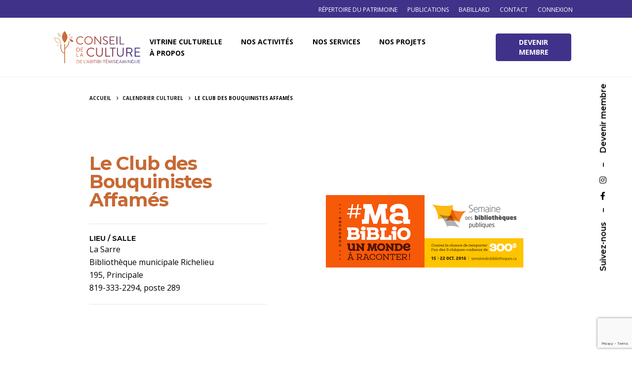

--- FILE ---
content_type: text/html; charset=UTF-8
request_url: https://ccat.qc.ca/calendrier/le-club-des-bouquinistes-affames/
body_size: 11820
content:
<!DOCTYPE html>
<html lang="fr-FR" prefix="og: https://ogp.me/ns#">
<head>
	<meta charset="UTF-8">
	<meta name="viewport" content="width=device-width, initial-scale=1.0, maximum-scale=1, user-scalable=no">

	
<!-- SEO par Rank Math - https://s.rankmath.com/home -->
<title>Le Club des Bouquinistes Affamés - Conseil de la culture de l&#039;Abitibi-Témiscamingue</title>
<meta name="robots" content="follow, index, max-snippet:-1, max-video-preview:-1, max-image-preview:large"/>
<link rel="canonical" href="https://ccat.qc.ca/calendrier/le-club-des-bouquinistes-affames/" />
<meta property="og:locale" content="fr_FR">
<meta property="og:type" content="article">
<meta property="og:title" content="Le Club des Bouquinistes Affamés - Conseil de la culture de l&#039;Abitibi-Témiscamingue">
<meta property="og:url" content="https://ccat.qc.ca/calendrier/le-club-des-bouquinistes-affames/">
<meta property="og:site_name" content="Conseil de la culture de l&#039;Abitibi-Témiscamingue">
<meta property="article:publisher" content="https://www.facebook.com/cultureat/">
<meta property="og:image" content="https://ccat.qc.ca/wp-content/uploads/2021/05/fc140330d334d2f49b6b0a03fc7656e0cd99d45a756e11ef299ad0039c545239.png">
<meta property="og:image:secure_url" content="https://ccat.qc.ca/wp-content/uploads/2021/05/fc140330d334d2f49b6b0a03fc7656e0cd99d45a756e11ef299ad0039c545239.png">
<meta property="og:image:width" content="1200">
<meta property="og:image:height" content="630">
<meta property="og:image:alt" content="Le Club des Bouquinistes Affamés">
<meta property="og:image:type" content="image/png">
<meta name="twitter:card" content="summary_large_image">
<meta name="twitter:title" content="Le Club des Bouquinistes Affamés - Conseil de la culture de l&#039;Abitibi-Témiscamingue">
<meta name="twitter:site" content="@CultureAT">
<meta name="twitter:creator" content="@CultureAT">
<meta name="twitter:image" content="https://ccat.qc.ca/wp-content/uploads/2021/02/logo-conseil-de-la-culture-de-l-abitibi-temiscamingue-facebook.png">
<script type="application/ld+json" class="rank-math-schema">{"@context":"https://schema.org","@graph":[{"@type":"Place","@id":"https://ccat.qc.ca/#place","geo":{"@type":"GeoCoordinates","latitude":"48.2393059","longitude":"-79.0202535"},"hasMap":"https://www.google.com/maps/search/?api=1&amp;query=48.2393059,-79.0202535","address":{"@type":"PostalAddress","streetAddress":"150 Avenue du Lac","addressLocality":"Rouyn-Noranda","addressRegion":"QC","postalCode":"J9X 4N5","addressCountry":"Canada"}},{"@type":["NGO","Organization"],"@id":"https://ccat.qc.ca/#organization","name":"Conseil de la culture de l'Abitibi-T\u00e9miscamingue","url":"https://ccat.qc.ca","address":{"@type":"PostalAddress","streetAddress":"150 Avenue du Lac","addressLocality":"Rouyn-Noranda","addressRegion":"QC","postalCode":"J9X 4N5","addressCountry":"Canada"},"logo":{"@type":"ImageObject","url":"https://ccat.qc.ca/wp-content/uploads/2021/02/logo-conseil-de-la-culture-de-l-abitibi-temiscamingue-google.png"},"contactPoint":[{"@type":"ContactPoint","telephone":"1877764.9511","contactType":"customer support"}],"location":{"@id":"https://ccat.qc.ca/#place"}},{"@type":"WebSite","@id":"https://ccat.qc.ca/#website","url":"https://ccat.qc.ca","name":"Conseil de la culture de l'Abitibi-T\u00e9miscamingue","publisher":{"@id":"https://ccat.qc.ca/#organization"},"inLanguage":"fr-FR"},{"@type":"ImageObject","@id":"https://ccat.qc.ca/calendrier/le-club-des-bouquinistes-affames/#primaryImage","url":"https://ccat.qc.ca/wp-content/uploads/2021/02/logo-conseil-de-la-culture-de-l-abitibi-temiscamingue-facebook.png","width":"1200","height":"630"},{"@type":"WebPage","@id":"https://ccat.qc.ca/calendrier/le-club-des-bouquinistes-affames/#webpage","url":"https://ccat.qc.ca/calendrier/le-club-des-bouquinistes-affames/","name":"Le Club des Bouquinistes Affam\u00e9s - Conseil de la culture de l&#039;Abitibi-T\u00e9miscamingue","datePublished":"2016-10-12T00:00:00-04:00","dateModified":"2016-10-12T00:00:00-04:00","isPartOf":{"@id":"https://ccat.qc.ca/#website"},"primaryImageOfPage":{"@id":"https://ccat.qc.ca/calendrier/le-club-des-bouquinistes-affames/#primaryImage"},"inLanguage":"fr-FR"}]}</script>
<!-- /Extension Rank Math WordPress SEO -->

<link rel='dns-prefetch' href='//cdn.datatables.net' />
<link rel='dns-prefetch' href='//www.googletagmanager.com' />
<link rel='dns-prefetch' href='//s.w.org' />
<link rel="alternate" type="application/rss+xml" title="Conseil de la culture de l&#039;Abitibi-Témiscamingue &raquo; Flux" href="https://ccat.qc.ca/feed/" />
<link rel="alternate" type="application/rss+xml" title="Conseil de la culture de l&#039;Abitibi-Témiscamingue &raquo; Flux des commentaires" href="https://ccat.qc.ca/comments/feed/" />
		<script type="text/javascript">
			window._wpemojiSettings = {"baseUrl":"https:\/\/s.w.org\/images\/core\/emoji\/13.0.0\/72x72\/","ext":".png","svgUrl":"https:\/\/s.w.org\/images\/core\/emoji\/13.0.0\/svg\/","svgExt":".svg","source":{"concatemoji":"https:\/\/ccat.qc.ca\/wp-includes\/js\/wp-emoji-release.min.js?ver=5.5.17"}};
			!function(e,a,t){var n,r,o,i=a.createElement("canvas"),p=i.getContext&&i.getContext("2d");function s(e,t){var a=String.fromCharCode;p.clearRect(0,0,i.width,i.height),p.fillText(a.apply(this,e),0,0);e=i.toDataURL();return p.clearRect(0,0,i.width,i.height),p.fillText(a.apply(this,t),0,0),e===i.toDataURL()}function c(e){var t=a.createElement("script");t.src=e,t.defer=t.type="text/javascript",a.getElementsByTagName("head")[0].appendChild(t)}for(o=Array("flag","emoji"),t.supports={everything:!0,everythingExceptFlag:!0},r=0;r<o.length;r++)t.supports[o[r]]=function(e){if(!p||!p.fillText)return!1;switch(p.textBaseline="top",p.font="600 32px Arial",e){case"flag":return s([127987,65039,8205,9895,65039],[127987,65039,8203,9895,65039])?!1:!s([55356,56826,55356,56819],[55356,56826,8203,55356,56819])&&!s([55356,57332,56128,56423,56128,56418,56128,56421,56128,56430,56128,56423,56128,56447],[55356,57332,8203,56128,56423,8203,56128,56418,8203,56128,56421,8203,56128,56430,8203,56128,56423,8203,56128,56447]);case"emoji":return!s([55357,56424,8205,55356,57212],[55357,56424,8203,55356,57212])}return!1}(o[r]),t.supports.everything=t.supports.everything&&t.supports[o[r]],"flag"!==o[r]&&(t.supports.everythingExceptFlag=t.supports.everythingExceptFlag&&t.supports[o[r]]);t.supports.everythingExceptFlag=t.supports.everythingExceptFlag&&!t.supports.flag,t.DOMReady=!1,t.readyCallback=function(){t.DOMReady=!0},t.supports.everything||(n=function(){t.readyCallback()},a.addEventListener?(a.addEventListener("DOMContentLoaded",n,!1),e.addEventListener("load",n,!1)):(e.attachEvent("onload",n),a.attachEvent("onreadystatechange",function(){"complete"===a.readyState&&t.readyCallback()})),(n=t.source||{}).concatemoji?c(n.concatemoji):n.wpemoji&&n.twemoji&&(c(n.twemoji),c(n.wpemoji)))}(window,document,window._wpemojiSettings);
		</script>
		<style type="text/css">
img.wp-smiley,
img.emoji {
	display: inline !important;
	border: none !important;
	box-shadow: none !important;
	height: 1em !important;
	width: 1em !important;
	margin: 0 .07em !important;
	vertical-align: -0.1em !important;
	background: none !important;
	padding: 0 !important;
}
</style>
	<link rel='stylesheet' id='wp-block-library-css'  href='https://ccat.qc.ca/wp-includes/css/dist/block-library/style.min.css?ver=5.5.17' type='text/css' media='all' />
<link rel='stylesheet' id='wp-block-library-theme-css'  href='https://ccat.qc.ca/wp-includes/css/dist/block-library/theme.min.css?ver=5.5.17' type='text/css' media='all' />
<link rel='stylesheet' id='contact-form-7-css'  href='https://ccat.qc.ca/wp-content/plugins/contact-form-7/includes/css/styles.css?ver=5.4' type='text/css' media='all' />
<link rel='stylesheet' id='parent-style-css'  href='https://ccat.qc.ca/wp-content/themes/ohio/style.css?ver=1.1' type='text/css' media='all' />
<link rel='stylesheet' id='datatable-style-css'  href='//cdn.datatables.net/1.10.24/css/jquery.dataTables.min.css?ver=5.5.17' type='text/css' media='all' />
<link rel='stylesheet' id='dashicons-css'  href='https://ccat.qc.ca/wp-includes/css/dashicons.min.css?ver=5.5.17' type='text/css' media='all' />
<link rel='stylesheet' id='ohio-style-css'  href='https://ccat.qc.ca/wp-content/themes/ohio-child/style.css?ver=1.0.1' type='text/css' media='all' />
<style id='ohio-style-inline-css' type='text/css'>
.search-global.fixed .ion{color:#ffffff;}.clb-popup.clb-hamburger-nav{background-color:#f4f4f4;}.site-header{border-bottom-style:solid;}.site-header.header-fixed{border-bottom-style:solid;}.clb-page-headline::after{background-color:transparent;}.breadcrumbs .breadcrumbs-slug a,.breadcrumbs .breadcrumbs-slug span,.breadcrumbs .breadcrumbs-slug i{font-size:10px;font-weight:700;}.site-footer .page-container{max-width:1300px}.clb-subscribe-img{background-image:url('https://ccat.qc.ca/wp-content/uploads/2019/10/oh__img100_small-768x492.jpg');background-size:cover;background-position:center center;background-repeat:no-repeat;}.site-footer{color:rgba(255,255,255,0.8);}.site-footer,.site-footer .widgets a,.site-footer .btn-flat{color:rgba(255,255,255,0.8);}.site-footer .widget-title{color:#6a696c;}.site-footer .site-info{font-size:10px;}body{font-family:'Open Sans', sans-serif;}{font-family:'Montserrat', sans-serif;}h1,h2,h3,h4,h5,h6,.box-count,.font-titles,.fullscreen-nav .menu-link,.clb-hamburger-nav .menu .nav-item a,.site-header.mobile-header .main-nav .nav-item,.btn, .button, a.button, input[type="submit"], a.btn-link,.widget_shopping_cart_content .mini-cart-description .mini-cart-item-title > a,.woo-c_product_name > a:not(.woo-c_product_category),.socialbar.inline a,.vc_row .vc-bg-side-text,.counter-box-count{font-family:'Montserrat', sans-serif;}.countdown-box .box-time .box-count,.chart-box-pie-content{font-family:'Montserrat', sans-serif;}.countdown-box .box-time .box-count,.chart-box-pie-content{font-family:'Montserrat', sans-serif;}.countdown-box .box-time .box-count,.chart-box-pie-content{font-family:'Montserrat', sans-serif;}.portfolio-item h4,.portfolio-item h4.title,.portfolio-item h4 a,.portfolio-item-2 h4,.portfolio-item-2 h4.title,.portfolio-item-2 h4 a{font-family:'Montserrat', sans-serif;font-size:inherit;line-height:inherit;}.blog-item h3.title{font-family:'Montserrat', sans-serif;line-height:initial;}.blog-item h3.title a{font-size:initial;}.portfolio-item-2 h4{font-family:'Montserrat', sans-serif;}p.subtitle,.subtitle-font,.heading .subtitle,a.category{font-family:'Montserrat', sans-serif;}span.category > a,div.category > a{font-family:'Montserrat', sans-serif;}.portfolio-item .subtitle-font,.woocommerce ul.products li.product .subtitle-font.category,.woocommerce ul.products li.product .subtitle-font.category > a{font-family:'Montserrat', sans-serif;font-size:inherit;line-height:inherit;}.contact-form.classic input::-webkit-input-placeholder,.contact-form.classic textarea::-webkit-input-placeholder,input.classic::-webkit-input-placeholder,input.classic::-moz-placeholder{font-family:'Montserrat', sans-serif;}.contact-form.classic input::-moz-placeholder,.contact-form.classic textarea::-moz-placeholder{font-family:'Montserrat', sans-serif;}input.classic:-ms-input-placeholder,.contact-form.classic input:-ms-input-placeholder,.contact-form.classic textarea:-ms-input-placeholder{font-family:'Montserrat', sans-serif;}.brand-color,.brand-color-i,.brand-color-hover-i:hover,.brand-color-hover:hover,.has-brand-color-color,.is-style-outline .has-brand-color-color,a:hover,.blog-grid:hover h3 a,.portfolio-item.grid-2:hover h4.title,.fullscreen-nav li a:hover,.socialbar.inline a:hover,.gallery .expand .ion:hover,.close .ion:hover,.accordionItem_title:hover,.tab .tabNav_link:hover,.widget .socialbar a:hover,.social-bar .socialbar a:hover,.share-bar .links a:hover,.widget_shopping_cart_content .buttons a.button:first-child:hover,span.page-numbers.current,a.page-numbers:hover,.main-nav .nav-item.active-main-item > .menu-link,.comment-content a,.page-headline .subtitle b:before,nav.pagination li .page-numbers.active,#mega-menu-wrap > ul .sub-menu > li > a:hover,#mega-menu-wrap > ul .sub-sub-menu > li > a:hover,#mega-menu-wrap > ul > .current-menu-ancestor > a,#mega-menu-wrap > ul .sub-menu:not(.sub-menu-wide) .current-menu-ancestor > a,#mega-menu-wrap > ul .current-menu-item > a,#fullscreen-mega-menu-wrap > ul .current-menu-ancestor > a,#fullscreen-mega-menu-wrap > ul .current-menu-item > a,.woocommerce .woo-my-nav li.is-active a,.portfolio-sorting li a.active,.widget_nav_menu .current-menu-item > a,.widget_pages .current-menu-item > a,.portfolio-item-fullscreen .portfolio-details-date:before,.btn.btn-link:hover,.blog-grid-content .category-holder:after,.clb-page-headline .post-meta-estimate:before,.comments-area .comment-date-and-time:after,.post .entry-content a:not(.wp-block-button__link),.project-page-content .date:before,.pagination li .btn.active,.pagination li .btn.current,.pagination li .page-numbers.active,.pagination li .page-numbers.current,.category-holder:after,.clb-hamburger-nav .menu .nav-item:hover > a.menu-link .ion,.clb-hamburger-nav .menu .nav-item .visible > a.menu-link .ion,.clb-hamburger-nav .menu .nav-item.active > a.menu-link .ion,.clb-hamburger-nav .menu .sub-nav-item:hover > a.menu-link .ion,.clb-hamburger-nav .menu .sub-nav-item .visible > a.menu-link .ion,.clb-hamburger-nav .menu .sub-nav-item.active > a.menu-link .ion,.widgets a,.widgets a *:not(.fab),.pricing:hover .pricing_price_title,.btn-link:focus, a.btn-link:focus,.btn-link:active, a.btn-link:active,.pricing_list_item .ion,a.highlighted,.woocommerce .woocommerce-privacy-policy-text a{color:#40328a;}.brand-border-color,.brand-border-color-hover,.has-brand-color-background-color,.is-style-outline .has-brand-color-color,.wp-block-button__link:hover,.custom-cursor .circle-cursor--outer,.btn-brand, .btn:not(.btn-link):hover,.btn-brand:active, .btn:not(.btn-link):active,.btn-brand:focus, .btn:not(.btn-link):focus,a.button:hover,button.button:hover,.pricing:hover .btn.btn-brand{border-color:#40328a;}.brand-bg-color,.brand-bg-color-after,.brand-bg-color-before,.brand-bg-color-hover,.brand-bg-color-i,.brand-bg-color-hover-i,.btn-brand:not(.btn-outline),.has-brand-color-background-color,a.brand-bg-color,.wp-block-button__link:hover,.widget_price_filter .ui-slider-range,.widget_price_filter .ui-slider-handle:after,.main-nav .nav-item:before,.main-nav .nav-item.current-menu-item:before,.widget_calendar caption,.tag:hover,.page-headline .tags .tag,.radio input:checked + .input:after,.menu-list-details .tag,.custom-cursor .circle-cursor--inner,.custom-cursor .circle-cursor--inner.cursor-link-hover,.btn-round:before,.btn:not(.btn-link):hover,.btn:not(.btn-link):active,.btn:not(.btn-link):focus,button.button:not(.btn-link):hover,a.button:not(.btn-link):hover,.btn.btn-flat:hover,.btn.btn-flat:focus,.btn.btn-outline:hover,nav.pagination li .btn.active:hover,.tag:not(body):hover,.tag-cloud-link:hover,.pricing_price_time:hover,.pricing:hover .btn.btn-brand{background-color:#40328a;} @media screen and (min-width:1025px){} @media screen and (min-width:769px) and (max-width:1024px){} @media screen and (max-width:768px){}
</style>
<script type='text/javascript' src='https://ccat.qc.ca/wp-includes/js/jquery/jquery.js?ver=1.12.4-wp' id='jquery-core-js'></script>
<script type='text/javascript' src='https://www.googletagmanager.com/gtag/js?id=UA-8466355-19' id='google_gtagjs-js' async></script>
<script type='text/javascript' id='google_gtagjs-js-after'>
window.dataLayer = window.dataLayer || [];function gtag(){dataLayer.push(arguments);}
gtag('js', new Date());
gtag('config', 'UA-8466355-19');
</script>
<link rel="EditURI" type="application/rsd+xml" title="RSD" href="https://ccat.qc.ca/xmlrpc.php?rsd" />
<link rel="wlwmanifest" type="application/wlwmanifest+xml" href="https://ccat.qc.ca/wp-includes/wlwmanifest.xml" /> 
<link rel='shortlink' href='https://ccat.qc.ca/?p=42602' />
<link rel="alternate" type="application/json+oembed" href="https://ccat.qc.ca/wp-json/oembed/1.0/embed?url=https%3A%2F%2Fccat.qc.ca%2Fcalendrier%2Fle-club-des-bouquinistes-affames%2F" />
<link rel="alternate" type="text/xml+oembed" href="https://ccat.qc.ca/wp-json/oembed/1.0/embed?url=https%3A%2F%2Fccat.qc.ca%2Fcalendrier%2Fle-club-des-bouquinistes-affames%2F&#038;format=xml" />
<meta name="generator" content="Site Kit by Google 1.99.0" /><style type="text/css">.recentcomments a{display:inline !important;padding:0 !important;margin:0 !important;}</style><link rel="icon" href="https://ccat.qc.ca/wp-content/uploads/2021/02/cropped-favicon-conseil-de-la-culture-de-l-abitibi-temiscamingue-32x32.png" sizes="32x32" />
<link rel="icon" href="https://ccat.qc.ca/wp-content/uploads/2021/02/cropped-favicon-conseil-de-la-culture-de-l-abitibi-temiscamingue-192x192.png" sizes="192x192" />
<link rel="apple-touch-icon" href="https://ccat.qc.ca/wp-content/uploads/2021/02/cropped-favicon-conseil-de-la-culture-de-l-abitibi-temiscamingue-180x180.png" />
<meta name="msapplication-TileImage" content="https://ccat.qc.ca/wp-content/uploads/2021/02/cropped-favicon-conseil-de-la-culture-de-l-abitibi-temiscamingue-270x270.png" />
</head>
<body class="calendrier-template-default single single-calendrier postid-42602 wp-embed-responsive group-blog ohio-theme-2-0-0 with-header-1 with-spacer elementor-default elementor-kit-87030">
	
<div class="page-preloader hide" id="page-preloader">
		<svg class="spinner" viewBox="0 0 50 50">
  							<circle class="path" cx="25" cy="25" r="20" fill="none" stroke-width="4"></circle>
						</svg></div>	
		
    <div class="clb-social">
        <ul class="clb-social-holder font-titles icons"> 
            <li class="clb-social-holder-follow">Suivez-nous</li>
            <li class="clb-social-holder-dash">&ndash;</li>
                                                    <li>
                            <a target="_blank" href=" https://www.facebook.com/cultureat/" class="facebook">
                                <i class='fab fa-facebook-f'></i>                             </a>
                        </li>
                                                                            <li>
                            <a target="_blank" href=" https://www.instagram.com/conseilcultureat/" class="instagram">
                                <i class='fab fa-instagram'></i>                             </a>
                        </li>
                                                                <li class="clb-social-holder-dash">&ndash;</li>
                <li class="clb-social-holder-follow"><a href="https://ccat.qc.ca/compte/inscription/">Devenir membre</a></li>
                    </ul>
    </div>
	<div class="circle-cursor circle-cursor--outer"></div>
	<div class="circle-cursor circle-cursor--inner"></div>
	<div id="page" class="site">
		<a class="skip-link screen-reader-text" href="#main">Skip to content</a>
				<style>
	.top-bar {
background-color: #403289;
position: relative;
height: auto;
color: white;
}
.top-bar ul {
	list-style: none;
}
.top-bar li {
	display: inline-block;
	padding: 5px 10px;
	float: right;
}
.top-bar li a{
font-size: 12px;
text-transform: uppercase;
font-weight: 500;
}
.top-bar li a:hover {
color: #8e86b7;
}
</style>
<nav class="top-bar" data-topbar role="navigation">
	<div class="page-container">
		<div class="row">
			<div class="col-md-12">
				<section class="top-bar-section navbar-right">
					<ul id="menu-menu-secondaire" class="menu"><li id="nav-menu-item-87559-696ec80d200f7" class="mega-menu-item nav-item menu-item-depth-0 "><a href="https://ccat.qc.ca/compte/connexion/" class="menu-link main-menu-link item-title"><span>Connexion</span></a></li>
<li id="nav-menu-item-85787-696ec80d20165" class="mega-menu-item nav-item menu-item-depth-0 "><a href="https://ccat.qc.ca/a-propos/equipe/" class="menu-link main-menu-link item-title"><span>Contact</span></a></li>
<li id="nav-menu-item-76361-696ec80d201ce" class="mega-menu-item nav-item menu-item-depth-0 "><a href="https://ccat.qc.ca/ressources/babillard/" class="menu-link main-menu-link item-title"><span>Babillard</span></a></li>
<li id="nav-menu-item-82666-696ec80d20211" class="mega-menu-item nav-item menu-item-depth-0 "><a href="https://ccat.qc.ca/ressources/publications/" class="menu-link main-menu-link item-title"><span>Publications</span></a></li>
<li id="nav-menu-item-101136-696ec80d2024c" class="mega-menu-item nav-item menu-item-depth-0 "><a href="https://patrimoine.ccat.qc.ca" class="menu-link main-menu-link item-title"><span>Répertoire du patrimoine</span></a></li>
</ul>				</section>
			</div>
		</div>
	</div>
</nav>
		

		
<header id="masthead" class="site-header header-1 extended-menu"
	 data-header-fixed="true"		 data-fixed-initial-offset="150">

	<div class="header-wrap page-container">
		<div class="header-wrap-inner">
			<div class="left-part">
													<div class="mobile-hamburger">
						
<!-- Fullscreen -->
<div class="clb-hamburger btn-round btn-round-light dark-mode-reset" tabindex="1">
	<i class="ion">
		<a href="#" class="clb-hamburger-holder" aria-controls="site-navigation" aria-expanded="false">
			<span class="_shape"></span>
			<span class="_shape"></span>
		</a>	
	</i>
</div>					</div>
								
<div class="site-branding">
	<a class="site-title font-titles" href="https://ccat.qc.ca/" rel="home">
		<div class="logo with-mobile">
							<img src="https://ccat.qc.ca/wp-content/uploads/2021/01/conseil-de-la-culture-abitibi-temiscamingue_logo_couleur.svg" class=" svg-logo"  srcset="https://ccat.qc.ca/wp-content/uploads/2021/01/conseil-de-la-culture-abitibi-temiscamingue_logo_couleur.svg 2x" alt="Conseil de la culture de l&#039;Abitibi-Témiscamingue" >
				
				
					</div>
		<div class="fixed-logo">
							<img src="https://ccat.qc.ca/wp-content/uploads/2021/01/conseil-de-la-culture-abitibi-temiscamingue_logo_couleur.svg"  class="svg-logo" srcset="https://ccat.qc.ca/wp-content/uploads/2021/01/conseil-de-la-culture-abitibi-temiscamingue_logo_couleur.svg 2x" alt="Conseil de la culture de l&#039;Abitibi-Témiscamingue">
					</div>
				<div class="mobile-logo">
			<img src="https://ccat.qc.ca/wp-content/uploads/2021/01/conseil-de-la-culture-abitibi-temiscamingue_logo_couleur.svg" class=" svg-logo" alt="Conseil de la culture de l&#039;Abitibi-Témiscamingue">

			
		</div>
						<div class="fixed-mobile-logo">
			<img src="https://ccat.qc.ca/wp-content/uploads/2021/01/conseil-de-la-culture-abitibi-temiscamingue_logo_couleur.svg" class=" svg-logo" alt="Conseil de la culture de l&#039;Abitibi-Témiscamingue">
		</div>
				<div class="for-onepage">
			<span class="dark hidden">
									Conseil de la culture de l&#039;Abitibi-Témiscamingue							</span>
			<span class="light hidden">
									<img src="https://ccat.qc.ca/wp-content/uploads/2021/01/conseil-de-la-culture-abitibi-temiscamingue_logo_couleur.svg"  class="svg-logo" srcset="https://ccat.qc.ca/wp-content/uploads/2021/01/conseil-de-la-culture-abitibi-temiscamingue_logo_couleur.svg 2x" alt="Conseil de la culture de l&#039;Abitibi-Témiscamingue">
							</span>
		</div>
	</a>
</div>	
			</div>

	        <div class="right-part">
	            
<nav id="site-navigation" class="main-nav">

    <!-- Mobile overlay -->
    <div class="mbl-overlay menu-mbl-overlay">
        <div class="mbl-overlay-bg"></div>

        <!-- Close bar -->
        <div class="close-bar text-left">
            <div class="btn-round btn-round-light clb-close" tabindex="0">
                <i class="ion ion-md-close"></i>
            </div>

            <!-- Search -->
            
        </div>
        <div class="mbl-overlay-container">

            <!-- Navigation -->
            <div id="mega-menu-wrap" class="main-nav-container">

                <ul id="primary-menu" class="menu"><li id="nav-menu-item-21380-696ec80d31f63" class="mega-menu-item nav-item menu-item-depth-0 has-submenu "><a href="#" class="menu-link main-menu-link item-title"><span>Vitrine culturelle</span><div class="has-submenu-icon"><i class="menu-plus ion ion-md-add"></i></div></a>
<div class="sub-nav"><ul class="menu-depth-1 sub-menu sub-nav-group" >
	<li id="nav-menu-item-21707-696ec80d31fe6" class="mega-menu-item sub-nav-item menu-item-depth-1 "><a href="https://ccat.qc.ca/vitrine/calendrier-culturel/" class="menu-link sub-menu-link"><span>Calendrier culturel</span></a></li>
	<li id="nav-menu-item-26378-696ec80d32031" class="mega-menu-item sub-nav-item menu-item-depth-1 "><a href="https://ccat.qc.ca/vitrine/bottin-culturel/" class="menu-link sub-menu-link"><span>Bottin culturel</span></a></li>
	<li id="nav-menu-item-21916-696ec80d3206e" class="mega-menu-item sub-nav-item menu-item-depth-1 "><a href="https://ccat.qc.ca/vitrine/actualites/" class="menu-link sub-menu-link"><span>Actualités</span></a></li>
	<li id="nav-menu-item-64397-696ec80d320a4" class="mega-menu-item sub-nav-item menu-item-depth-1 "><a href="https://ccat.qc.ca/vitrine/marche-culturel/" class="menu-link sub-menu-link"><span>Marché culturel</span></a></li>
	<li id="nav-menu-item-26710-696ec80d320d7" class="mega-menu-item sub-nav-item menu-item-depth-1 "><a href="https://ccat.qc.ca/vitrine/realisations-culturelles/" class="menu-link sub-menu-link"><span>Réalisations culturelles</span></a></li>
</ul></div>
</li>
<li id="nav-menu-item-77047-696ec80d32195" class="mega-menu-item nav-item menu-item-depth-0 has-submenu "><a href="#" class="menu-link main-menu-link item-title"><span>Nos activités</span><div class="has-submenu-icon"><i class="menu-plus ion ion-md-add"></i></div></a>
<div class="sub-nav"><ul class="menu-depth-1 sub-menu sub-nav-group" >
	<li id="nav-menu-item-78012-696ec80d321e6" class="mega-menu-item sub-nav-item menu-item-depth-1 "><a href="https://ccat.qc.ca/nos-activites/programmation/" class="menu-link sub-menu-link"><span>Programmation</span></a></li>
	<li id="nav-menu-item-101049-696ec80d32241" class="mega-menu-item sub-nav-item menu-item-depth-1 "><a href="https://ccat.qc.ca/projet/prix-dexcellence-en-arts-et-culture-edition-2026/" class="menu-link sub-menu-link"><span>Prix d’excellence</span></a></li>
</ul></div>
</li>
<li id="nav-menu-item-60020-696ec80d32314" class="mega-menu-item nav-item menu-item-depth-0 has-submenu "><a href="#" class="menu-link main-menu-link item-title"><span>Nos services</span><div class="has-submenu-icon"><i class="menu-plus ion ion-md-add"></i></div></a>
<div class="sub-nav"><ul class="menu-depth-1 sub-menu sub-nav-group" >
	<li id="nav-menu-item-99340-696ec80d32386" class="mega-menu-item sub-nav-item menu-item-depth-1 "><a href="https://ccat.qc.ca/projet/programme-de-partenariat-territorial-2025/" class="menu-link sub-menu-link"><span>Programme de partenariat territorial</span></a></li>
	<li id="nav-menu-item-84926-696ec80d323c4" class="mega-menu-item sub-nav-item menu-item-depth-1 "><a href="https://ccat.qc.ca/services/formation-continue/abitibi-temiscamingue/" class="menu-link sub-menu-link"><span>Formation continue | Abitibi-Témiscamingue</span></a></li>
	<li id="nav-menu-item-84928-696ec80d32401" class="mega-menu-item sub-nav-item menu-item-depth-1 "><a href="https://ccat.qc.ca/services/formation-continue/baie-james/" class="menu-link sub-menu-link"><span>Formation continue | Baie-James</span></a></li>
	<li id="nav-menu-item-95240-696ec80d32435" class="mega-menu-item sub-nav-item menu-item-depth-1 "><a href="https://ccat.qc.ca/services/ressources-aide/appels-de-projet/" class="menu-link sub-menu-link"><span>Appels de projets</span></a></li>
	<li id="nav-menu-item-21854-696ec80d32464" class="mega-menu-item sub-nav-item menu-item-depth-1 "><a href="https://ccat.qc.ca/services/ressources-aide/" class="menu-link sub-menu-link"><span>Boîte à outils</span></a></li>
	<li id="nav-menu-item-90288-696ec80d32492" class="mega-menu-item sub-nav-item menu-item-depth-1 "><a href="https://ccat.qc.ca/services/soutien-conseil/" class="menu-link sub-menu-link"><span>Soutien-conseil</span></a></li>
</ul></div>
</li>
<li id="nav-menu-item-21860-696ec80d324d4" class="mega-menu-item nav-item menu-item-depth-0 "><a href="https://ccat.qc.ca/nos-projets/" class="menu-link main-menu-link item-title"><span>Nos projets</span></a></li>
<li id="nav-menu-item-77060-696ec80d3257b" class="mega-menu-item nav-item menu-item-depth-0 has-submenu "><a href="#" class="menu-link main-menu-link item-title"><span>À propos</span><div class="has-submenu-icon"><i class="menu-plus ion ion-md-add"></i></div></a>
<div class="sub-nav"><ul class="menu-depth-1 sub-menu sub-nav-group" >
	<li id="nav-menu-item-77062-696ec80d325c4" class="mega-menu-item sub-nav-item menu-item-depth-1 "><a href="https://ccat.qc.ca/a-propos/mission/" class="menu-link sub-menu-link"><span>Mission</span></a></li>
	<li id="nav-menu-item-77061-696ec80d3261e" class="mega-menu-item sub-nav-item menu-item-depth-1 "><a href="https://ccat.qc.ca/a-propos/equipe/" class="menu-link sub-menu-link"><span>Équipe</span></a></li>
	<li id="nav-menu-item-98322-696ec80d32650" class="mega-menu-item sub-nav-item menu-item-depth-1 "><a href="https://ccat.qc.ca/emplois/" class="menu-link sub-menu-link"><span>Emplois</span></a></li>
	<li id="nav-menu-item-86371-696ec80d32680" class="mega-menu-item sub-nav-item menu-item-depth-1 "><a href="https://ccat.qc.ca/category/blogue-du-ccat/" class="menu-link sub-menu-link"><span>Le blogue du CCAT</span></a></li>
</ul></div>
</li>
</ul>            </div>

            <!-- Copyright -->
            <div class="copyright">
                © 2020, CCAT                <br>
                Web + Programmation <a href="https://equipelebleu.com" target="_blank">LEBLEU</a>            </div>
            
            
            
            <!-- Social links -->
                    </div>

        <!-- Mobile social icons -->
        
    <div class="clb-social">
        <ul class="clb-social-holder font-titles icons"> 
            <li class="clb-social-holder-follow">Suivez-nous</li>
            <li class="clb-social-holder-dash">&ndash;</li>
                                                    <li>
                            <a target="_blank" href=" https://www.facebook.com/cultureat/" class="facebook">
                                <i class='fab fa-facebook-f'></i>                             </a>
                        </li>
                                                                            <li>
                            <a target="_blank" href=" https://www.instagram.com/conseilcultureat/" class="instagram">
                                <i class='fab fa-instagram'></i>                             </a>
                        </li>
                                                                <li class="clb-social-holder-dash">&ndash;</li>
                <li class="clb-social-holder-follow"><a href="https://ccat.qc.ca/compte/inscription/">Devenir membre</a></li>
                    </ul>
    </div>
    </div>
</nav>
	            
	            




<ul class="menu-optional">
	<li class="btn-optional-holder">
					<a href="https://ccat.qc.ca/espace-membre/" class="btn btn-small btn-optional">
				Devenir membre
			</a>
					</li>
			<li>
			
		</li>
		</ul>

								
	            <div class="close-menu"></div>
	        </div>
    	</div>
	</div>
</header>

		
		
		<div id="content" class="site-content" data-mobile-menu-resolution="1024">
						<div class="header-cap"></div>
			



<div class="breadcrumbs">
	<div class="page-container">
		<div class="vc_row">
			<div class="breadcrumbs-holder">
				<div class="vc_col-md-12">
					<ol class="breadcrumbs-slug" itemscope="" itemtype="http://schema.org/BreadcrumbList">
						<li itemprop="itemListElement" itemscope="" itemtype="http://schema.org/ListItem">
							<a itemprop="item" href="https://ccat.qc.ca">
								<span itemprop="name">Accueil</span>
							</a>
							<i class="ion ion-ios-arrow-forward"></i>
							<meta itemprop="position" content="1">
						</li>
						<li itemprop="itemListElement" itemscope="" itemtype="http://schema.org/ListItem">
							<a itemprop="item" href="https://ccat.qc.ca/vitrine/calendrier-culturel/">
								<span itemprop="name">Calendrier culturel</span>
							</a>
							<i class="ion ion-ios-arrow-forward"></i>
							<meta itemprop="position" content="2">
						</li>
						<li itemprop="itemListElement" itemscope="" itemtype="http://schema.org/ListItem">
							<span itemprop="name" class="active">Le Club des Bouquinistes Affamés</span>
							<meta itemprop="position" content="3">
						</li>
					</ol>
				</div>
			</div>
		</div>
	</div>
</div>

<div class="project-page clb-page-headline without-cap text-left subheader_included headline-with-parallax ">
	<div class="clb-page-headline-holder pt-0">
		<div class="page-container">
			<div class="project-page-content pb-0 pt-0">
				<div class="vc_row">

					<div class="vc_col-md-5 vc_col-xs-12">
																			<span class="date">
															</span>
																		<div class="project-title">
							<h1 class="headline">Le Club des Bouquinistes Affamés</h1>
							<figure class="wp-block-table">
								<table>
									<tbody>
																																									<tr>
												<td>
													<div class="mt-10 mb-10">
														<h6 class="project-meta-title mb-0 mt-0">Lieu / salle</h6>
																													La Sarre<br>
																																											Bibliothèque municipale Richelieu<br>
																																											195, Principale<br>
																																											819-333-2294, poste 289																											</div>
												</td>
											</tr>
																													</tbody>
								</table>
							</figure>
						</div>
					</div>

					<div class="vc_col-md-push-1 vc_col-md-6 vc_col-xs-12">
																			<div class="project-description">
								<img src="https://ccat.qc.ca/wp-content/uploads/2021/05/fc140330d334d2f49b6b0a03fc7656e0cd99d45a756e11ef299ad0039c545239.png" alt="">
															</div>
											</div>
				</div>
			</div>
		</div>
	</div>
</div>


	<div class="page-container">
		<div class="vc_row">
			<div class="vc_col-xs-12 mb-60 texte">
				<h4>Description</h4>
				Dans le cadre de la Semaine des bibliothèques publiques, il y aura Rencontre des membres du Club des Bouquinistes Affamés pour échanger sur leurs lectures préférées, lire des extraits peut-être et ainsi mettre l'eau à la bouche des lecteurs et lectrices présents à la soirée.				<figure class="wp-block-table">
					<table>
						<tbody>
															<tr>
									<td>Cout</td>
									<td>L'événement est gratuit</td>
								</tr>
																																				<tr>
									<td>Contact</td>
									<td>
																					Francine Gauthier<br>
																															819-333-2294, poste 289<br>
																															fgauthier@ville.lasarre.qc.ca<br>
																			</td>
								</tr>
																						<tr>
									<td>Liens</td>
									<td>
																					<a href="www.ville.lasarre.qc.ca" target="_blank">Consulter le site Web de l'événement</a><br>
																													</td>
								</tr>
													</tbody>
					</table>
				</figure>

													<h4>Représentations</h4>
											<p>
																						<span>20 octobre 2016</span>
														<br>19 H 00						</p>
									
				<div class="clear mt-30"></div>
	<div class="signalerPageLien">
				<a href="#" role="signalerPage"><i class="fas fa-exclamation-triangle"></i> Signaler cette page pour erreur ou contenu inapproprié</a><br>
	</div>
<div class="signalerPage">
	<form action="https://ccat.qc.ca/calendrier/le-club-des-bouquinistes-affames/" method="post" class="mt-10" data-role="form-signalement">
		<input type="text" name="firstname" class="firstname" />
		<input type="text" name="lastname" class="lastname" />
		<fieldset>
			<div class="acf-field acf-field-select">
				<div class="acf-label"><label for="artiste"><strong>Explication</strong></label></div>
				<div class="acf-input">
					<textarea id="explication" name="explication" rows="8"></textarea>
				</div>
			</div>
			<p class="woocommerce-form-row form-row">
				<button type="submit" class="btn" name="envoyer" value="Envoyer">Envoyer</button>
			</p>
		</fieldset>
		<input type="hidden" name="token" value="">
	</form>
	<script src="https://www.google.com/recaptcha/api.js?render=6Lc24G8qAAAAABZedAfLEY0j8VXPmcETmSPScSwz"></script>
	<script>
		const formSignalement = document.querySelector('[data-role="form-signalement"]');
		if (formSignalement) {
			formSignalement.addEventListener('submit', function (e) {
				e.preventDefault();
				document.querySelector('button[type="submit"]').setAttribute('disabled', 'disabled');
				grecaptcha.execute('6Lc24G8qAAAAABZedAfLEY0j8VXPmcETmSPScSwz', { action: 'submit' }).then(token => {
					document.querySelector('input[name="token"]').value = token;
                    formSignalement.submit();
				});
			});
		}
	</script>
	</div>			</div>
		</div>
	</div>


	<script type="application/ld+json">
		{
		"@context": "https://schema.org",
		"@type": "Event",
		"location": {
			"@type": "Place",
			"address": {
			"@type": "PostalAddress",
			"addressLocality": "La Sarre",
			"addressRegion": "QC",
			"streetAddress": "195, Principale"
			},
			"name": "Bibliothèque municipale Richelieu"
		},
		"performer": {
			"@type": "Person",
			"name": ""
		},
		"name": "Le Club des Bouquinistes Affamés",
		"offers": {
			"@type": "Offer",
			"price": "L'événement est gratuit",
			"priceCurrency": "CAD",
			"url": ""
		},
		"startDate": "2016-10-20",
		"endDate": "2016-10-20",
		"image": [
			"https://ccat.qc.ca/wp-content/uploads/2021/05/fc140330d334d2f49b6b0a03fc7656e0cd99d45a756e11ef299ad0039c545239.png"
       	]
		}
	</script>

		</div>
		<footer id="colophon" class="site-footer clb__dark_section">
		<div class="page-container">
		<div class="widgets vc_row">
							<div class="vc_col-md-4 vc_col-sm-12 widgets-column">
					<ul><li id="ohio_widget_logo-2" class="widget widget_ohio_widget_logo">				<div class="theme-logo ">
					<a href="https://ccat.qc.ca/">
											<img src="https://ccat.qc.ca/wp-content/uploads/2020/10/ccat-logo-blanc.svg" class="main-logo  svg-logo" alt="Conseil de la culture de l&#039;Abitibi-Témiscamingue">
																</a>
				</div>
			</li>
<li id="text-2" class="widget widget_text">			<div class="textwidget"><p>Organisme à but non lucratif, le Conseil de la culture de l&rsquo;Abitibi-Témiscamingue (CCAT), qui compte actuellement environ 300 membres, regroupe des organismes, des artistes et des travailleurs culturels en provenance des différentes disciplines auprès desquelles il intervient.</p>
</div>
		</li>
</ul>
				</div>
			
			
							<div class="vc_col-md-3 vc_col-sm-6 widgets-column vc_col-md-push-1">
					<ul><li id="custom_html-5" class="widget_text widget widget_custom_html"><h3 class="title widget-title">Nous joindre</h3><div class="textwidget custom-html-widget"><p>
150, Avenue du Lac<br>
Rouyn-Noranda J9X 4N5
</p>
<p>
TÉLÉPHONE : <a href="tel:8197649511">819 764.9511</a><br>
SANS FRAIS : <a href="tel:18777649511">1 877 764.9511</a>
</p>
<p>
<a href="mailto:info@ccat.qc.ca">info@ccat.qc.ca</a>	
</p>
<p>
<a href="https://www.facebook.com/cultureat/" target="_blank" rel="noopener noreferrer"><i class="fab fa-facebook-f"></i></a>
<a href="https://twitter.com/CultureAT" style="margin-left: 10px" target="_blank" rel="noopener noreferrer"><i class="fab fa-twitter"></i></a>
</p>
</div></li>
</ul>
				</div>
			
							<div class="vc_col-md-4 vc_col-sm-6 widgets-column">
					<ul><li id="media_image-3" class="widget widget_media_image"><h3 class="title widget-title">Nos partenaires</h3><img width="200" height="38" src="https://ccat.qc.ca/wp-content/uploads/2020/05/quebec-logo.png" class="image wp-image-20678  attachment-full size-full" alt="" loading="lazy" style="max-width: 100%; height: auto;" /></li>
</ul>
				</div>
					</div>
	</div>
				<div class="site-info ">
			<div class="page-container">
				<div class="vc_row">
					<div class="vc_col-md-12">
						<div class="site-info-holder">
															<div class="left">
									© 2020, CCAT								</div>
								<div class="right">
									Web + Programmation <a href="https://equipelebleu.com" target="_blank">LEBLEU</a>								</div>
													</div>
					</div>
				</div>
			</div>
		</div>
	</footer>
	</div>

	
	
	
	<div class="clb-popup container-loading custom-popup">
		<div class="close-bar">
			<div class="btn-round clb-close" tabindex="0">
				<i class="ion ion-md-close"></i>
			</div>
		</div>
		<div class="clb-popup-holder">
			
		</div>
	</div>

	
	
	<style type="text/css"></style><link rel='stylesheet' id='ionicons-css'  href='https://ccat.qc.ca/wp-content/themes/ohio/assets/fonts/ionicons/css/ionicons.min.css?ver=5.5.17' type='text/css' media='all' />
<link rel='stylesheet' id='fontawesome-font-css'  href='https://ccat.qc.ca/wp-content/themes/ohio/assets/fonts/fa/css/fontawesome.min.css?ver=5.5.17' type='text/css' media='all' />
<link rel='stylesheet' id='ohio-global-fonts-css'  href='//fonts.googleapis.com/css?family=Open+Sans%3A800i%2C800%2C700i%2C700%2C600i%2C600%2C400i%2C400%2C300i%2C300%7CMontserrat%3A900i%2C900%2C800i%2C800%2C700i%2C700%2C600i%2C600%2C500i%2C500%2C400i%2C400%2C300i%2C300%2C200i%2C200%2C100i%2C100%26display%3Dswap&#038;ver=5.5.17' type='text/css' media='all' />
<script type='text/javascript' src='https://ccat.qc.ca/wp-includes/js/dist/vendor/wp-polyfill.min.js?ver=7.4.4' id='wp-polyfill-js'></script>
<script type='text/javascript' id='wp-polyfill-js-after'>
( 'fetch' in window ) || document.write( '<script src="https://ccat.qc.ca/wp-includes/js/dist/vendor/wp-polyfill-fetch.min.js?ver=3.0.0"></scr' + 'ipt>' );( document.contains ) || document.write( '<script src="https://ccat.qc.ca/wp-includes/js/dist/vendor/wp-polyfill-node-contains.min.js?ver=3.42.0"></scr' + 'ipt>' );( window.DOMRect ) || document.write( '<script src="https://ccat.qc.ca/wp-includes/js/dist/vendor/wp-polyfill-dom-rect.min.js?ver=3.42.0"></scr' + 'ipt>' );( window.URL && window.URL.prototype && window.URLSearchParams ) || document.write( '<script src="https://ccat.qc.ca/wp-includes/js/dist/vendor/wp-polyfill-url.min.js?ver=3.6.4"></scr' + 'ipt>' );( window.FormData && window.FormData.prototype.keys ) || document.write( '<script src="https://ccat.qc.ca/wp-includes/js/dist/vendor/wp-polyfill-formdata.min.js?ver=3.0.12"></scr' + 'ipt>' );( Element.prototype.matches && Element.prototype.closest ) || document.write( '<script src="https://ccat.qc.ca/wp-includes/js/dist/vendor/wp-polyfill-element-closest.min.js?ver=2.0.2"></scr' + 'ipt>' );
</script>
<script type='text/javascript' src='https://ccat.qc.ca/wp-includes/js/dist/i18n.min.js?ver=4ab02c8fd541b8cfb8952fe260d21f16' id='wp-i18n-js'></script>
<script type='text/javascript' src='https://ccat.qc.ca/wp-includes/js/dist/vendor/lodash.min.js?ver=4.17.21' id='lodash-js'></script>
<script type='text/javascript' id='lodash-js-after'>
window.lodash = _.noConflict();
</script>
<script type='text/javascript' src='https://ccat.qc.ca/wp-includes/js/dist/url.min.js?ver=d80b474ffb72c3b6933165cc1b3419f6' id='wp-url-js'></script>
<script type='text/javascript' src='https://ccat.qc.ca/wp-includes/js/dist/hooks.min.js?ver=63769290dead574c40a54748f22ada71' id='wp-hooks-js'></script>
<script type='text/javascript' id='wp-api-fetch-js-translations'>
( function( domain, translations ) {
	var localeData = translations.locale_data[ domain ] || translations.locale_data.messages;
	localeData[""].domain = domain;
	wp.i18n.setLocaleData( localeData, domain );
} )( "default", {"translation-revision-date":"2022-11-03 13:14:29+0000","generator":"GlotPress\/4.0.1","domain":"messages","locale_data":{"messages":{"":{"domain":"messages","plural-forms":"nplurals=2; plural=n > 1;","lang":"fr"},"You are probably offline.":["Vous \u00eates probablement hors ligne."],"Media upload failed. If this is a photo or a large image, please scale it down and try again.":["Le t\u00e9l\u00e9versement du m\u00e9dia a \u00e9chou\u00e9. S\u2019il s\u2019agit d\u2019une photo ou d\u2019une grande image, veuillez la redimensionner puis r\u00e9essayer."],"An unknown error occurred.":["Une erreur inconnue est survenue."],"The response is not a valid JSON response.":["La r\u00e9ponse n\u2019est pas une r\u00e9ponse JSON valide."]}},"comment":{"reference":"wp-includes\/js\/dist\/api-fetch.js"}} );
</script>
<script type='text/javascript' src='https://ccat.qc.ca/wp-includes/js/dist/api-fetch.min.js?ver=0bb73d10eeea78a4d642cdd686ca7f59' id='wp-api-fetch-js'></script>
<script type='text/javascript' id='wp-api-fetch-js-after'>
wp.apiFetch.use( wp.apiFetch.createRootURLMiddleware( "https://ccat.qc.ca/wp-json/" ) );
wp.apiFetch.nonceMiddleware = wp.apiFetch.createNonceMiddleware( "7a60a6e964" );
wp.apiFetch.use( wp.apiFetch.nonceMiddleware );
wp.apiFetch.use( wp.apiFetch.mediaUploadMiddleware );
wp.apiFetch.nonceEndpoint = "https://ccat.qc.ca/wp-admin/admin-ajax.php?action=rest-nonce";
</script>
<script type='text/javascript' id='contact-form-7-js-extra'>
/* <![CDATA[ */
var wpcf7 = [];
/* ]]> */
</script>
<script type='text/javascript' src='https://ccat.qc.ca/wp-content/plugins/contact-form-7/includes/js/index.js?ver=5.4' id='contact-form-7-js'></script>
<script type='text/javascript' src='https://ccat.qc.ca/wp-content/themes/ohio-child/js/script.js?ver=5.5.17' id='ohi-child-script-js'></script>
<script type='text/javascript' src='//cdn.datatables.net/1.10.24/js/jquery.dataTables.min.js?ver=5.5.17' id='datatable-script-js'></script>
<script type='text/javascript' src='https://ccat.qc.ca/wp-includes/js/wp-embed.min.js?ver=5.5.17' id='wp-embed-js'></script>
<script type='text/javascript' src='https://ccat.qc.ca/wp-includes/js/imagesloaded.min.js?ver=4.1.4' id='imagesloaded-js'></script>
<script type='text/javascript' src='https://ccat.qc.ca/wp-includes/js/masonry.min.js?ver=4.2.2' id='masonry-js'></script>
<script type='text/javascript' src='https://ccat.qc.ca/wp-includes/js/jquery/jquery.masonry.min.js?ver=3.1.2b' id='jquery-masonry-js'></script>
<script type='text/javascript' src='https://ccat.qc.ca/wp-content/themes/ohio/assets/js/libs/jquery.clb-slider.js?ver=5.5.17' id='ohio-slider-js'></script>
<script type='text/javascript' src='https://ccat.qc.ca/wp-content/themes/ohio/assets/js/libs/jquery.mega-menu.min.js?ver=5.5.17' id='jquery-mega-menu-js'></script>
<script type='text/javascript' id='ohio-main-js-extra'>
/* <![CDATA[ */
var ohioVariables = {"url":"https:\/\/ccat.qc.ca\/wp-admin\/admin-ajax.php","view_cart":"View Cart","add_to_cart_message":"has been added to the cart","subscribe_popup_enable":"","notification_enable":""};
/* ]]> */
</script>
<script type='text/javascript' src='https://ccat.qc.ca/wp-content/themes/ohio/assets/js/main.js?ver=5.5.17' id='ohio-main-js'></script>
	</body>
</html>

--- FILE ---
content_type: text/html; charset=utf-8
request_url: https://www.google.com/recaptcha/api2/anchor?ar=1&k=6Lc24G8qAAAAABZedAfLEY0j8VXPmcETmSPScSwz&co=aHR0cHM6Ly9jY2F0LnFjLmNhOjQ0Mw..&hl=en&v=PoyoqOPhxBO7pBk68S4YbpHZ&size=invisible&anchor-ms=20000&execute-ms=30000&cb=t7flpjczjjxw
body_size: 48455
content:
<!DOCTYPE HTML><html dir="ltr" lang="en"><head><meta http-equiv="Content-Type" content="text/html; charset=UTF-8">
<meta http-equiv="X-UA-Compatible" content="IE=edge">
<title>reCAPTCHA</title>
<style type="text/css">
/* cyrillic-ext */
@font-face {
  font-family: 'Roboto';
  font-style: normal;
  font-weight: 400;
  font-stretch: 100%;
  src: url(//fonts.gstatic.com/s/roboto/v48/KFO7CnqEu92Fr1ME7kSn66aGLdTylUAMa3GUBHMdazTgWw.woff2) format('woff2');
  unicode-range: U+0460-052F, U+1C80-1C8A, U+20B4, U+2DE0-2DFF, U+A640-A69F, U+FE2E-FE2F;
}
/* cyrillic */
@font-face {
  font-family: 'Roboto';
  font-style: normal;
  font-weight: 400;
  font-stretch: 100%;
  src: url(//fonts.gstatic.com/s/roboto/v48/KFO7CnqEu92Fr1ME7kSn66aGLdTylUAMa3iUBHMdazTgWw.woff2) format('woff2');
  unicode-range: U+0301, U+0400-045F, U+0490-0491, U+04B0-04B1, U+2116;
}
/* greek-ext */
@font-face {
  font-family: 'Roboto';
  font-style: normal;
  font-weight: 400;
  font-stretch: 100%;
  src: url(//fonts.gstatic.com/s/roboto/v48/KFO7CnqEu92Fr1ME7kSn66aGLdTylUAMa3CUBHMdazTgWw.woff2) format('woff2');
  unicode-range: U+1F00-1FFF;
}
/* greek */
@font-face {
  font-family: 'Roboto';
  font-style: normal;
  font-weight: 400;
  font-stretch: 100%;
  src: url(//fonts.gstatic.com/s/roboto/v48/KFO7CnqEu92Fr1ME7kSn66aGLdTylUAMa3-UBHMdazTgWw.woff2) format('woff2');
  unicode-range: U+0370-0377, U+037A-037F, U+0384-038A, U+038C, U+038E-03A1, U+03A3-03FF;
}
/* math */
@font-face {
  font-family: 'Roboto';
  font-style: normal;
  font-weight: 400;
  font-stretch: 100%;
  src: url(//fonts.gstatic.com/s/roboto/v48/KFO7CnqEu92Fr1ME7kSn66aGLdTylUAMawCUBHMdazTgWw.woff2) format('woff2');
  unicode-range: U+0302-0303, U+0305, U+0307-0308, U+0310, U+0312, U+0315, U+031A, U+0326-0327, U+032C, U+032F-0330, U+0332-0333, U+0338, U+033A, U+0346, U+034D, U+0391-03A1, U+03A3-03A9, U+03B1-03C9, U+03D1, U+03D5-03D6, U+03F0-03F1, U+03F4-03F5, U+2016-2017, U+2034-2038, U+203C, U+2040, U+2043, U+2047, U+2050, U+2057, U+205F, U+2070-2071, U+2074-208E, U+2090-209C, U+20D0-20DC, U+20E1, U+20E5-20EF, U+2100-2112, U+2114-2115, U+2117-2121, U+2123-214F, U+2190, U+2192, U+2194-21AE, U+21B0-21E5, U+21F1-21F2, U+21F4-2211, U+2213-2214, U+2216-22FF, U+2308-230B, U+2310, U+2319, U+231C-2321, U+2336-237A, U+237C, U+2395, U+239B-23B7, U+23D0, U+23DC-23E1, U+2474-2475, U+25AF, U+25B3, U+25B7, U+25BD, U+25C1, U+25CA, U+25CC, U+25FB, U+266D-266F, U+27C0-27FF, U+2900-2AFF, U+2B0E-2B11, U+2B30-2B4C, U+2BFE, U+3030, U+FF5B, U+FF5D, U+1D400-1D7FF, U+1EE00-1EEFF;
}
/* symbols */
@font-face {
  font-family: 'Roboto';
  font-style: normal;
  font-weight: 400;
  font-stretch: 100%;
  src: url(//fonts.gstatic.com/s/roboto/v48/KFO7CnqEu92Fr1ME7kSn66aGLdTylUAMaxKUBHMdazTgWw.woff2) format('woff2');
  unicode-range: U+0001-000C, U+000E-001F, U+007F-009F, U+20DD-20E0, U+20E2-20E4, U+2150-218F, U+2190, U+2192, U+2194-2199, U+21AF, U+21E6-21F0, U+21F3, U+2218-2219, U+2299, U+22C4-22C6, U+2300-243F, U+2440-244A, U+2460-24FF, U+25A0-27BF, U+2800-28FF, U+2921-2922, U+2981, U+29BF, U+29EB, U+2B00-2BFF, U+4DC0-4DFF, U+FFF9-FFFB, U+10140-1018E, U+10190-1019C, U+101A0, U+101D0-101FD, U+102E0-102FB, U+10E60-10E7E, U+1D2C0-1D2D3, U+1D2E0-1D37F, U+1F000-1F0FF, U+1F100-1F1AD, U+1F1E6-1F1FF, U+1F30D-1F30F, U+1F315, U+1F31C, U+1F31E, U+1F320-1F32C, U+1F336, U+1F378, U+1F37D, U+1F382, U+1F393-1F39F, U+1F3A7-1F3A8, U+1F3AC-1F3AF, U+1F3C2, U+1F3C4-1F3C6, U+1F3CA-1F3CE, U+1F3D4-1F3E0, U+1F3ED, U+1F3F1-1F3F3, U+1F3F5-1F3F7, U+1F408, U+1F415, U+1F41F, U+1F426, U+1F43F, U+1F441-1F442, U+1F444, U+1F446-1F449, U+1F44C-1F44E, U+1F453, U+1F46A, U+1F47D, U+1F4A3, U+1F4B0, U+1F4B3, U+1F4B9, U+1F4BB, U+1F4BF, U+1F4C8-1F4CB, U+1F4D6, U+1F4DA, U+1F4DF, U+1F4E3-1F4E6, U+1F4EA-1F4ED, U+1F4F7, U+1F4F9-1F4FB, U+1F4FD-1F4FE, U+1F503, U+1F507-1F50B, U+1F50D, U+1F512-1F513, U+1F53E-1F54A, U+1F54F-1F5FA, U+1F610, U+1F650-1F67F, U+1F687, U+1F68D, U+1F691, U+1F694, U+1F698, U+1F6AD, U+1F6B2, U+1F6B9-1F6BA, U+1F6BC, U+1F6C6-1F6CF, U+1F6D3-1F6D7, U+1F6E0-1F6EA, U+1F6F0-1F6F3, U+1F6F7-1F6FC, U+1F700-1F7FF, U+1F800-1F80B, U+1F810-1F847, U+1F850-1F859, U+1F860-1F887, U+1F890-1F8AD, U+1F8B0-1F8BB, U+1F8C0-1F8C1, U+1F900-1F90B, U+1F93B, U+1F946, U+1F984, U+1F996, U+1F9E9, U+1FA00-1FA6F, U+1FA70-1FA7C, U+1FA80-1FA89, U+1FA8F-1FAC6, U+1FACE-1FADC, U+1FADF-1FAE9, U+1FAF0-1FAF8, U+1FB00-1FBFF;
}
/* vietnamese */
@font-face {
  font-family: 'Roboto';
  font-style: normal;
  font-weight: 400;
  font-stretch: 100%;
  src: url(//fonts.gstatic.com/s/roboto/v48/KFO7CnqEu92Fr1ME7kSn66aGLdTylUAMa3OUBHMdazTgWw.woff2) format('woff2');
  unicode-range: U+0102-0103, U+0110-0111, U+0128-0129, U+0168-0169, U+01A0-01A1, U+01AF-01B0, U+0300-0301, U+0303-0304, U+0308-0309, U+0323, U+0329, U+1EA0-1EF9, U+20AB;
}
/* latin-ext */
@font-face {
  font-family: 'Roboto';
  font-style: normal;
  font-weight: 400;
  font-stretch: 100%;
  src: url(//fonts.gstatic.com/s/roboto/v48/KFO7CnqEu92Fr1ME7kSn66aGLdTylUAMa3KUBHMdazTgWw.woff2) format('woff2');
  unicode-range: U+0100-02BA, U+02BD-02C5, U+02C7-02CC, U+02CE-02D7, U+02DD-02FF, U+0304, U+0308, U+0329, U+1D00-1DBF, U+1E00-1E9F, U+1EF2-1EFF, U+2020, U+20A0-20AB, U+20AD-20C0, U+2113, U+2C60-2C7F, U+A720-A7FF;
}
/* latin */
@font-face {
  font-family: 'Roboto';
  font-style: normal;
  font-weight: 400;
  font-stretch: 100%;
  src: url(//fonts.gstatic.com/s/roboto/v48/KFO7CnqEu92Fr1ME7kSn66aGLdTylUAMa3yUBHMdazQ.woff2) format('woff2');
  unicode-range: U+0000-00FF, U+0131, U+0152-0153, U+02BB-02BC, U+02C6, U+02DA, U+02DC, U+0304, U+0308, U+0329, U+2000-206F, U+20AC, U+2122, U+2191, U+2193, U+2212, U+2215, U+FEFF, U+FFFD;
}
/* cyrillic-ext */
@font-face {
  font-family: 'Roboto';
  font-style: normal;
  font-weight: 500;
  font-stretch: 100%;
  src: url(//fonts.gstatic.com/s/roboto/v48/KFO7CnqEu92Fr1ME7kSn66aGLdTylUAMa3GUBHMdazTgWw.woff2) format('woff2');
  unicode-range: U+0460-052F, U+1C80-1C8A, U+20B4, U+2DE0-2DFF, U+A640-A69F, U+FE2E-FE2F;
}
/* cyrillic */
@font-face {
  font-family: 'Roboto';
  font-style: normal;
  font-weight: 500;
  font-stretch: 100%;
  src: url(//fonts.gstatic.com/s/roboto/v48/KFO7CnqEu92Fr1ME7kSn66aGLdTylUAMa3iUBHMdazTgWw.woff2) format('woff2');
  unicode-range: U+0301, U+0400-045F, U+0490-0491, U+04B0-04B1, U+2116;
}
/* greek-ext */
@font-face {
  font-family: 'Roboto';
  font-style: normal;
  font-weight: 500;
  font-stretch: 100%;
  src: url(//fonts.gstatic.com/s/roboto/v48/KFO7CnqEu92Fr1ME7kSn66aGLdTylUAMa3CUBHMdazTgWw.woff2) format('woff2');
  unicode-range: U+1F00-1FFF;
}
/* greek */
@font-face {
  font-family: 'Roboto';
  font-style: normal;
  font-weight: 500;
  font-stretch: 100%;
  src: url(//fonts.gstatic.com/s/roboto/v48/KFO7CnqEu92Fr1ME7kSn66aGLdTylUAMa3-UBHMdazTgWw.woff2) format('woff2');
  unicode-range: U+0370-0377, U+037A-037F, U+0384-038A, U+038C, U+038E-03A1, U+03A3-03FF;
}
/* math */
@font-face {
  font-family: 'Roboto';
  font-style: normal;
  font-weight: 500;
  font-stretch: 100%;
  src: url(//fonts.gstatic.com/s/roboto/v48/KFO7CnqEu92Fr1ME7kSn66aGLdTylUAMawCUBHMdazTgWw.woff2) format('woff2');
  unicode-range: U+0302-0303, U+0305, U+0307-0308, U+0310, U+0312, U+0315, U+031A, U+0326-0327, U+032C, U+032F-0330, U+0332-0333, U+0338, U+033A, U+0346, U+034D, U+0391-03A1, U+03A3-03A9, U+03B1-03C9, U+03D1, U+03D5-03D6, U+03F0-03F1, U+03F4-03F5, U+2016-2017, U+2034-2038, U+203C, U+2040, U+2043, U+2047, U+2050, U+2057, U+205F, U+2070-2071, U+2074-208E, U+2090-209C, U+20D0-20DC, U+20E1, U+20E5-20EF, U+2100-2112, U+2114-2115, U+2117-2121, U+2123-214F, U+2190, U+2192, U+2194-21AE, U+21B0-21E5, U+21F1-21F2, U+21F4-2211, U+2213-2214, U+2216-22FF, U+2308-230B, U+2310, U+2319, U+231C-2321, U+2336-237A, U+237C, U+2395, U+239B-23B7, U+23D0, U+23DC-23E1, U+2474-2475, U+25AF, U+25B3, U+25B7, U+25BD, U+25C1, U+25CA, U+25CC, U+25FB, U+266D-266F, U+27C0-27FF, U+2900-2AFF, U+2B0E-2B11, U+2B30-2B4C, U+2BFE, U+3030, U+FF5B, U+FF5D, U+1D400-1D7FF, U+1EE00-1EEFF;
}
/* symbols */
@font-face {
  font-family: 'Roboto';
  font-style: normal;
  font-weight: 500;
  font-stretch: 100%;
  src: url(//fonts.gstatic.com/s/roboto/v48/KFO7CnqEu92Fr1ME7kSn66aGLdTylUAMaxKUBHMdazTgWw.woff2) format('woff2');
  unicode-range: U+0001-000C, U+000E-001F, U+007F-009F, U+20DD-20E0, U+20E2-20E4, U+2150-218F, U+2190, U+2192, U+2194-2199, U+21AF, U+21E6-21F0, U+21F3, U+2218-2219, U+2299, U+22C4-22C6, U+2300-243F, U+2440-244A, U+2460-24FF, U+25A0-27BF, U+2800-28FF, U+2921-2922, U+2981, U+29BF, U+29EB, U+2B00-2BFF, U+4DC0-4DFF, U+FFF9-FFFB, U+10140-1018E, U+10190-1019C, U+101A0, U+101D0-101FD, U+102E0-102FB, U+10E60-10E7E, U+1D2C0-1D2D3, U+1D2E0-1D37F, U+1F000-1F0FF, U+1F100-1F1AD, U+1F1E6-1F1FF, U+1F30D-1F30F, U+1F315, U+1F31C, U+1F31E, U+1F320-1F32C, U+1F336, U+1F378, U+1F37D, U+1F382, U+1F393-1F39F, U+1F3A7-1F3A8, U+1F3AC-1F3AF, U+1F3C2, U+1F3C4-1F3C6, U+1F3CA-1F3CE, U+1F3D4-1F3E0, U+1F3ED, U+1F3F1-1F3F3, U+1F3F5-1F3F7, U+1F408, U+1F415, U+1F41F, U+1F426, U+1F43F, U+1F441-1F442, U+1F444, U+1F446-1F449, U+1F44C-1F44E, U+1F453, U+1F46A, U+1F47D, U+1F4A3, U+1F4B0, U+1F4B3, U+1F4B9, U+1F4BB, U+1F4BF, U+1F4C8-1F4CB, U+1F4D6, U+1F4DA, U+1F4DF, U+1F4E3-1F4E6, U+1F4EA-1F4ED, U+1F4F7, U+1F4F9-1F4FB, U+1F4FD-1F4FE, U+1F503, U+1F507-1F50B, U+1F50D, U+1F512-1F513, U+1F53E-1F54A, U+1F54F-1F5FA, U+1F610, U+1F650-1F67F, U+1F687, U+1F68D, U+1F691, U+1F694, U+1F698, U+1F6AD, U+1F6B2, U+1F6B9-1F6BA, U+1F6BC, U+1F6C6-1F6CF, U+1F6D3-1F6D7, U+1F6E0-1F6EA, U+1F6F0-1F6F3, U+1F6F7-1F6FC, U+1F700-1F7FF, U+1F800-1F80B, U+1F810-1F847, U+1F850-1F859, U+1F860-1F887, U+1F890-1F8AD, U+1F8B0-1F8BB, U+1F8C0-1F8C1, U+1F900-1F90B, U+1F93B, U+1F946, U+1F984, U+1F996, U+1F9E9, U+1FA00-1FA6F, U+1FA70-1FA7C, U+1FA80-1FA89, U+1FA8F-1FAC6, U+1FACE-1FADC, U+1FADF-1FAE9, U+1FAF0-1FAF8, U+1FB00-1FBFF;
}
/* vietnamese */
@font-face {
  font-family: 'Roboto';
  font-style: normal;
  font-weight: 500;
  font-stretch: 100%;
  src: url(//fonts.gstatic.com/s/roboto/v48/KFO7CnqEu92Fr1ME7kSn66aGLdTylUAMa3OUBHMdazTgWw.woff2) format('woff2');
  unicode-range: U+0102-0103, U+0110-0111, U+0128-0129, U+0168-0169, U+01A0-01A1, U+01AF-01B0, U+0300-0301, U+0303-0304, U+0308-0309, U+0323, U+0329, U+1EA0-1EF9, U+20AB;
}
/* latin-ext */
@font-face {
  font-family: 'Roboto';
  font-style: normal;
  font-weight: 500;
  font-stretch: 100%;
  src: url(//fonts.gstatic.com/s/roboto/v48/KFO7CnqEu92Fr1ME7kSn66aGLdTylUAMa3KUBHMdazTgWw.woff2) format('woff2');
  unicode-range: U+0100-02BA, U+02BD-02C5, U+02C7-02CC, U+02CE-02D7, U+02DD-02FF, U+0304, U+0308, U+0329, U+1D00-1DBF, U+1E00-1E9F, U+1EF2-1EFF, U+2020, U+20A0-20AB, U+20AD-20C0, U+2113, U+2C60-2C7F, U+A720-A7FF;
}
/* latin */
@font-face {
  font-family: 'Roboto';
  font-style: normal;
  font-weight: 500;
  font-stretch: 100%;
  src: url(//fonts.gstatic.com/s/roboto/v48/KFO7CnqEu92Fr1ME7kSn66aGLdTylUAMa3yUBHMdazQ.woff2) format('woff2');
  unicode-range: U+0000-00FF, U+0131, U+0152-0153, U+02BB-02BC, U+02C6, U+02DA, U+02DC, U+0304, U+0308, U+0329, U+2000-206F, U+20AC, U+2122, U+2191, U+2193, U+2212, U+2215, U+FEFF, U+FFFD;
}
/* cyrillic-ext */
@font-face {
  font-family: 'Roboto';
  font-style: normal;
  font-weight: 900;
  font-stretch: 100%;
  src: url(//fonts.gstatic.com/s/roboto/v48/KFO7CnqEu92Fr1ME7kSn66aGLdTylUAMa3GUBHMdazTgWw.woff2) format('woff2');
  unicode-range: U+0460-052F, U+1C80-1C8A, U+20B4, U+2DE0-2DFF, U+A640-A69F, U+FE2E-FE2F;
}
/* cyrillic */
@font-face {
  font-family: 'Roboto';
  font-style: normal;
  font-weight: 900;
  font-stretch: 100%;
  src: url(//fonts.gstatic.com/s/roboto/v48/KFO7CnqEu92Fr1ME7kSn66aGLdTylUAMa3iUBHMdazTgWw.woff2) format('woff2');
  unicode-range: U+0301, U+0400-045F, U+0490-0491, U+04B0-04B1, U+2116;
}
/* greek-ext */
@font-face {
  font-family: 'Roboto';
  font-style: normal;
  font-weight: 900;
  font-stretch: 100%;
  src: url(//fonts.gstatic.com/s/roboto/v48/KFO7CnqEu92Fr1ME7kSn66aGLdTylUAMa3CUBHMdazTgWw.woff2) format('woff2');
  unicode-range: U+1F00-1FFF;
}
/* greek */
@font-face {
  font-family: 'Roboto';
  font-style: normal;
  font-weight: 900;
  font-stretch: 100%;
  src: url(//fonts.gstatic.com/s/roboto/v48/KFO7CnqEu92Fr1ME7kSn66aGLdTylUAMa3-UBHMdazTgWw.woff2) format('woff2');
  unicode-range: U+0370-0377, U+037A-037F, U+0384-038A, U+038C, U+038E-03A1, U+03A3-03FF;
}
/* math */
@font-face {
  font-family: 'Roboto';
  font-style: normal;
  font-weight: 900;
  font-stretch: 100%;
  src: url(//fonts.gstatic.com/s/roboto/v48/KFO7CnqEu92Fr1ME7kSn66aGLdTylUAMawCUBHMdazTgWw.woff2) format('woff2');
  unicode-range: U+0302-0303, U+0305, U+0307-0308, U+0310, U+0312, U+0315, U+031A, U+0326-0327, U+032C, U+032F-0330, U+0332-0333, U+0338, U+033A, U+0346, U+034D, U+0391-03A1, U+03A3-03A9, U+03B1-03C9, U+03D1, U+03D5-03D6, U+03F0-03F1, U+03F4-03F5, U+2016-2017, U+2034-2038, U+203C, U+2040, U+2043, U+2047, U+2050, U+2057, U+205F, U+2070-2071, U+2074-208E, U+2090-209C, U+20D0-20DC, U+20E1, U+20E5-20EF, U+2100-2112, U+2114-2115, U+2117-2121, U+2123-214F, U+2190, U+2192, U+2194-21AE, U+21B0-21E5, U+21F1-21F2, U+21F4-2211, U+2213-2214, U+2216-22FF, U+2308-230B, U+2310, U+2319, U+231C-2321, U+2336-237A, U+237C, U+2395, U+239B-23B7, U+23D0, U+23DC-23E1, U+2474-2475, U+25AF, U+25B3, U+25B7, U+25BD, U+25C1, U+25CA, U+25CC, U+25FB, U+266D-266F, U+27C0-27FF, U+2900-2AFF, U+2B0E-2B11, U+2B30-2B4C, U+2BFE, U+3030, U+FF5B, U+FF5D, U+1D400-1D7FF, U+1EE00-1EEFF;
}
/* symbols */
@font-face {
  font-family: 'Roboto';
  font-style: normal;
  font-weight: 900;
  font-stretch: 100%;
  src: url(//fonts.gstatic.com/s/roboto/v48/KFO7CnqEu92Fr1ME7kSn66aGLdTylUAMaxKUBHMdazTgWw.woff2) format('woff2');
  unicode-range: U+0001-000C, U+000E-001F, U+007F-009F, U+20DD-20E0, U+20E2-20E4, U+2150-218F, U+2190, U+2192, U+2194-2199, U+21AF, U+21E6-21F0, U+21F3, U+2218-2219, U+2299, U+22C4-22C6, U+2300-243F, U+2440-244A, U+2460-24FF, U+25A0-27BF, U+2800-28FF, U+2921-2922, U+2981, U+29BF, U+29EB, U+2B00-2BFF, U+4DC0-4DFF, U+FFF9-FFFB, U+10140-1018E, U+10190-1019C, U+101A0, U+101D0-101FD, U+102E0-102FB, U+10E60-10E7E, U+1D2C0-1D2D3, U+1D2E0-1D37F, U+1F000-1F0FF, U+1F100-1F1AD, U+1F1E6-1F1FF, U+1F30D-1F30F, U+1F315, U+1F31C, U+1F31E, U+1F320-1F32C, U+1F336, U+1F378, U+1F37D, U+1F382, U+1F393-1F39F, U+1F3A7-1F3A8, U+1F3AC-1F3AF, U+1F3C2, U+1F3C4-1F3C6, U+1F3CA-1F3CE, U+1F3D4-1F3E0, U+1F3ED, U+1F3F1-1F3F3, U+1F3F5-1F3F7, U+1F408, U+1F415, U+1F41F, U+1F426, U+1F43F, U+1F441-1F442, U+1F444, U+1F446-1F449, U+1F44C-1F44E, U+1F453, U+1F46A, U+1F47D, U+1F4A3, U+1F4B0, U+1F4B3, U+1F4B9, U+1F4BB, U+1F4BF, U+1F4C8-1F4CB, U+1F4D6, U+1F4DA, U+1F4DF, U+1F4E3-1F4E6, U+1F4EA-1F4ED, U+1F4F7, U+1F4F9-1F4FB, U+1F4FD-1F4FE, U+1F503, U+1F507-1F50B, U+1F50D, U+1F512-1F513, U+1F53E-1F54A, U+1F54F-1F5FA, U+1F610, U+1F650-1F67F, U+1F687, U+1F68D, U+1F691, U+1F694, U+1F698, U+1F6AD, U+1F6B2, U+1F6B9-1F6BA, U+1F6BC, U+1F6C6-1F6CF, U+1F6D3-1F6D7, U+1F6E0-1F6EA, U+1F6F0-1F6F3, U+1F6F7-1F6FC, U+1F700-1F7FF, U+1F800-1F80B, U+1F810-1F847, U+1F850-1F859, U+1F860-1F887, U+1F890-1F8AD, U+1F8B0-1F8BB, U+1F8C0-1F8C1, U+1F900-1F90B, U+1F93B, U+1F946, U+1F984, U+1F996, U+1F9E9, U+1FA00-1FA6F, U+1FA70-1FA7C, U+1FA80-1FA89, U+1FA8F-1FAC6, U+1FACE-1FADC, U+1FADF-1FAE9, U+1FAF0-1FAF8, U+1FB00-1FBFF;
}
/* vietnamese */
@font-face {
  font-family: 'Roboto';
  font-style: normal;
  font-weight: 900;
  font-stretch: 100%;
  src: url(//fonts.gstatic.com/s/roboto/v48/KFO7CnqEu92Fr1ME7kSn66aGLdTylUAMa3OUBHMdazTgWw.woff2) format('woff2');
  unicode-range: U+0102-0103, U+0110-0111, U+0128-0129, U+0168-0169, U+01A0-01A1, U+01AF-01B0, U+0300-0301, U+0303-0304, U+0308-0309, U+0323, U+0329, U+1EA0-1EF9, U+20AB;
}
/* latin-ext */
@font-face {
  font-family: 'Roboto';
  font-style: normal;
  font-weight: 900;
  font-stretch: 100%;
  src: url(//fonts.gstatic.com/s/roboto/v48/KFO7CnqEu92Fr1ME7kSn66aGLdTylUAMa3KUBHMdazTgWw.woff2) format('woff2');
  unicode-range: U+0100-02BA, U+02BD-02C5, U+02C7-02CC, U+02CE-02D7, U+02DD-02FF, U+0304, U+0308, U+0329, U+1D00-1DBF, U+1E00-1E9F, U+1EF2-1EFF, U+2020, U+20A0-20AB, U+20AD-20C0, U+2113, U+2C60-2C7F, U+A720-A7FF;
}
/* latin */
@font-face {
  font-family: 'Roboto';
  font-style: normal;
  font-weight: 900;
  font-stretch: 100%;
  src: url(//fonts.gstatic.com/s/roboto/v48/KFO7CnqEu92Fr1ME7kSn66aGLdTylUAMa3yUBHMdazQ.woff2) format('woff2');
  unicode-range: U+0000-00FF, U+0131, U+0152-0153, U+02BB-02BC, U+02C6, U+02DA, U+02DC, U+0304, U+0308, U+0329, U+2000-206F, U+20AC, U+2122, U+2191, U+2193, U+2212, U+2215, U+FEFF, U+FFFD;
}

</style>
<link rel="stylesheet" type="text/css" href="https://www.gstatic.com/recaptcha/releases/PoyoqOPhxBO7pBk68S4YbpHZ/styles__ltr.css">
<script nonce="dETh294Ybq1Dfn3XtA47bA" type="text/javascript">window['__recaptcha_api'] = 'https://www.google.com/recaptcha/api2/';</script>
<script type="text/javascript" src="https://www.gstatic.com/recaptcha/releases/PoyoqOPhxBO7pBk68S4YbpHZ/recaptcha__en.js" nonce="dETh294Ybq1Dfn3XtA47bA">
      
    </script></head>
<body><div id="rc-anchor-alert" class="rc-anchor-alert"></div>
<input type="hidden" id="recaptcha-token" value="[base64]">
<script type="text/javascript" nonce="dETh294Ybq1Dfn3XtA47bA">
      recaptcha.anchor.Main.init("[\x22ainput\x22,[\x22bgdata\x22,\x22\x22,\[base64]/[base64]/bmV3IFpbdF0obVswXSk6Sz09Mj9uZXcgWlt0XShtWzBdLG1bMV0pOks9PTM/bmV3IFpbdF0obVswXSxtWzFdLG1bMl0pOks9PTQ/[base64]/[base64]/[base64]/[base64]/[base64]/[base64]/[base64]/[base64]/[base64]/[base64]/[base64]/[base64]/[base64]/[base64]\\u003d\\u003d\x22,\[base64]\\u003d\x22,\x22woDCgcKCQmtpw6LCilNuwrsDJ8OzTRkyeBYqbsK+w5vDlcOBwoTCisOqw7RLwoRSdyHDpMKTYWHCjz5wwpV7fcKzwqbCj8KLw77DnsOsw4ATwoUfw7nDjcKLN8KswqvDpUxqQX7CnsOOw4Fyw4k2wqc0wq/CuBoCXhR8EFxDScOsEcOIc8KdwpvCv8KEU8OCw5hKwrFnw70IJhvCuhgeTwvCshLCrcKDw53CmG1HeMOTw7nCm8Kwb8O3w6XCrE94w7DCoFQZw4xbL8K5BUjCl2VGZcOSPsKZPsKww60/[base64]/Cu8K6w5jDihLDgMKHw4zCgjBaw4ZKesOWBCdqcsOIfMO8w7/CrQfCkkwpDVHCh8KeIE9HWXlYw5HDiMOoKsOQw4AKw6sVFkhpYMKIS8KEw7LDsMK0I8KVwr8rwoTDpybDgsOew4jDvGUvw6cVw4TDgMKsJUwnB8OMEMKgb8ORwqtow68hEg3DgHkdUMK1wo8RwqTDtyXCgwzDqRTCg8O/wpfCnsOZXQ85VsOdw7DDoMOOw5HCu8OkIVjCjlnDocOLZsKNw6BFwqHCk8OkwrpAw6BgUy0Hw43CqMOOA8OFw6lYwoLDsFPClxvCssOcw7HDrcOmQcKCwrIPwozCq8Owwr9UwoHDqBTDogjDolY8wrTCjmbCsiZicMK9XsO1w71pw43DlsOVTsKiBlRzasOvw67DtsO/w57DisK1w47Ci8OnEcKYRQXCnlDDhcOQwpjCp8O1w7HCisKXA8OHw6k3Xl5/NVDDisO5KcOAwohyw6YKw5XDpsKOw6cswqTDmcKVbsO+w4Bhw4oHC8OwYh7Cu3/Cqn9Xw6TCmMK5DCvCulEJPknCocKKYsOewpdEw6PDmsOJOiRbGcOZNnZGVsOsbHzDoixTw5HCs2dIwqTCihvCiy4FwrQ6wrvDpcO2wrPCvhMuSsOeQcKbTSNFUjTDug7ChMKJwovDpD1aw7jDk8K8C8KBKcOGYcK3wqnCj0bDvMOaw49Kw6t3wpnCih/[base64]/wopcw7DDi8O+XENRWcKjw6NawprDtsOQdsKgw4DCusK6w6BgBHpAwqTCvRDCgcKww7XCqcKON8OTwo/DqhdSw4fChUAywrLCv1EHwo4two3DqE8owrcUw4HDnsOdXxTDgXvCrizChSgcw5nDum7DqEHCsEjDp8Otw73ClW4jR8Obwr3DryFzwoXDlTDCtSXDkMKYQcKBbmnDnMOGwq/DmFbDgysbwoBrwpPDhcKOIsOeccOWc8Ovwph5w61twp5mwoAaw6rDq3nDr8KswpHDrsKGw7TDpsOowpccInXCuE9Hw4Y2AcOGwp5If8OATxB8woITwrJawoXDukXDnyvDmnDDklM2ZRh9GcK8VwHCncOlwqZMMcO7NMODw6zCpFLCrcKJfMOZw6U/wqBnJQcIw6RKwqsIO8OoRcOvfURJwqvDkMOvwqbCusOnFMKrw5DDsMO/[base64]/DvHHDqFdpNB9dw7TDlGrDv1/[base64]/DgcK/[base64]/GSNSw5rCgg4dwqNNWcKGCGHDkcO/[base64]/DncONw5XCvj0Kwp3CokLDs8Olw55oV8KPHsOAw7HDt0xFEsKJw40gCsKfw6V3woJFP0UrwrjCpsO2w6wSQ8O0w7DCrwZ/acO9w60gC8KzwqxVAMO3wqjCjnbCl8OQZMKKGXnDpGMfw4jCnBzDgTtxwqJlVCgxUhhbwoVQfCIrw57DmxN6B8O0ecK8Iw9ZHxzDi8KQw7tLw5vDgT08woPClHV+HsKEY8K0TE/CnlXDk8KPGsKtwqnDq8O+K8KGEcOsPhMgwrB6wqjCsDcRcMO+wrEQwpHCncKcTS3DgcOTw6tGK2DCvy5UwqjCgX7DnsO8eMOyd8OHLsOEDDvDuFkHSsKMTMKHw6nDpkZYb8KewoRlRQrCkcKDw5XDhcOKBhJewoDDswzDix0mw6ASw7l/[base64]/Ch2hFVRxFw5sUDCjCisK/wq1/woIMwqHDvcKcw7kQw5BlwrjDtcKcw5HCjEzDm8KLdi1nLgRpwq58wpRvUcOvw77DjR8sIBzDvsKlwoRGwpU2asKsw6NQfXPCmz98wqsWwrrCkAXDszwYw6PDo07CnCPDusOBw6skaV0Mw65DCsKNfsKbw4/CkUXCsTXCtj/[base64]/OUPDqsKPw7LDjXgIwqFnF8KBw6PDpkPCiS99KsOcw6J9HX0wQ8OUEsKcRB7ChA3CiT49w7rCulJGw6jDrAZuw7vDikokU0RpAmTCr8K7Dx8pf8KKYS9ewopXcgknR1V4H31mw5/Dm8Kpw5vDsHLDpzdBw6VmwovCm3jDosO1w4IBXwwaOcKew43DqFM2w5XCk8KcFXTDnMKkN8KwwoUwwqnDiWI4bTt2Jk3Cjl16C8OwwoImw6lGwrtHwqjClMOvwpZySH8/[base64]/[base64]/DiMONwp0Kwow6ZsKgfMKLwpbCqsO5Ght5Y3zDqiTDvXXDt8KfCcOLwqjCncOnPR0HFzHCkB8JFTNtMsKHwok9wrQiQ1sfJMKQwrg4WMO7wpZ3XMOUw50mw6/ClirCmhh2P8O9wpDClcKSw6XDi8OHw6rDgMK0w5/Ci8Kaw6dEw6pWFMOoRsOOw5Vbw4zCqRwTA1wKb8OYVyQyTcKgKDzDiQV4fnkHwq/CssOiw7bCn8KlSMOUJ8KaeH9bwpddwrDCgEtmYcKKcWnDhm7Cp8KrN3LCrcKNLcOfTw9sGsOUC8OnFnjDoC9Dwq4zwrB4TsOPw4jCmsK4wp3Cp8OMw7cAwrt8w6rCrmHCkcKYwp/[base64]/[base64]/enlfR8KLEsKTOHwICDQnwrBGOhfDnm8pAWZ9OMO2dyTCiMOMwr3DkSgEAsOvFHnCvyzCg8K5DWUHwoZWGXvCqVQAw6rDjjjDkMKSfQ/Cr8OcwoAeHMOsQcOSW2/CqBMywoDDiDfCq8K6w7/DpMKhIltPwrNIw5YTBsKGEcOew5DCv299w7LDuDdMw57Dg2fCtVgjwrIIZMOKa8KBwq44ajXDii9dBMOCAjvCjsKgwpFhwogYwq8FwojDjMOKw5bCoXrDs0ltOsOiZ35XRUzDumBJw7zCoAnCt8OXDBopwo0wJUVHw5DCjMO0BXvCn0wJecOvK8K/IsKEasK4wrMswqDDqgkuPy3DvHjDtD3CtEZXccKAw7RDKcOzJ0ciwr3DjMKXHmtrX8OXPMKDwqbCpAvDmwwJGldlwoHCuWbDukTDr1tbIhFuw4XCun/[base64]/[base64]/DosOMECgrw6zDuC0Bai3DmsOEN8OXNgYEbMKhO8KTEVYfw78tImHCmDvDuwrCnMKkKMOJAMK3w5tkemBhw7F/M8OzaREEXDDCn8OEw4cFOURfwoB7wp7Dj2DDoMO2w7bCp0ccO0o4REhPwpddwrNDw6BdHsOOeMODScK2e34+Ni3Cn2UCXMOIQRBqwqnCtwwswobDl03Ck0jDmMKQwp/CksOYP8KNb8KaNX/DpFLDpsO6w4zDv8OhMljChMOadsKXwr7CshfDpsKzbcKlMEcuMSIxVMKIwrvClQvDucOpDMO+w4nCvRvDi8OSwq47woAMw7YXIcKvJyPDs8Ozw6LCj8OCw5UTw7YiJwfCglUgacOLw4DCmmTDicOmdsO7aMKOw7J/w6PDhiHCiGtBCsKGUsOfBWNqBcKVIMO2w4EpKMOMBXfDkMKXwpDDn8KMbU/[base64]/MRFZwpMXW3EvO8K1wqbCpS9HdXkXwo/[base64]/T0HDlGnDoFNUamnDpsK0w755cljClU7Dm0PDp8OLAMOhecOYwoF6BMK+IcKnw7wmwr7Dold6wo0hEcOdwpLDscO/XMOoWcK0ezbCisKfQcO0w6Niw5EWH0kcM8Kawo7CojfDljPDgWjDs8O5wqwuwp1wwobDtnN0EntKw7ZSaTnCrQY9eAbCnB/Cr2lFWSMFAnHCtcOTDsO6XcK6w63CszzDh8K2TsOUwrxYJ8KqWQzCtMK8NjhSFcOBUULDnMOdADrDjcKRwqzDqcOlDsO8OcK/f3deNg7DocK1ABXCvsKPw4LCt8KrbzjDvlowD8KlYB/[base64]/DhMOqwqNcFsOqw4zCozxGTcKgw5VEwqkCw7Nlw7hubcKHBMKuWsODKxN5Sj1dJQLDjhfCgMKPLsKfw7BaVztmA8KdwpfCpjLDtFhWW8O8w7PCm8OWw5/DssKDLMOfw5PDtizCn8OlwqnCv2okDMO/wqBCwrAGwqVAwpsSw651woVCBlF7OcKvfcKHwqtmYsK9woHDlMOHw7bDtsKbRcKxAjTDr8KcewtFKMK8UinDqsK7TMOzBzxSI8OkJyIgwpTDpTMmd8Kvw5AGw7vCusKlwqHCs8O0w6fCuh/Ci3XCtMKxKDhGGCUAwp7Din7Cih3DtDbCtsK+woUDwoAWwpR1cW1Max3CtkULwqYCw4Bhw5vDsAPDpgTDj8KZKVNtw57Du8Onw6bChQPCusK2TsKWwoNFwrwxTwluOsKcw6zDgsOVwqrCuMKtJsO1RT/CtCRywpDCssOMH8KIwpY2woZAOsO0w51yGn/[base64]/CrgcSwp4WeMK6wr3DvMKow5rDshQ0wpp5OMKQwrHCn8OCd2Mmw4MHAsOXUsKIw5odYx/DuE4iw7vCj8OYJ08IbkfCuMK8KMOXwqbDu8K5J8Kfw6U2H8OzZ3LDm3/DscKoTcOow5vCoMKnwpJ3HDwMw7pWLTDDj8OQw6xkLTHDuRbCr8O+w59kXBcaw4nCoSQ3woE7e3HDo8OFwoHCuEFWw79Jw4PCug/DnyhMw5/DgxrDqcKWwqUaYsO0woHDlH3Dik/DksK9wrMUXRgbw6kDwoErWcOdA8OJwpbCoirCj0XCrMOcbwpzKMK2wq7CgMKlwpzDrcKReRBBfF3ClhfDpsOgZmEKIMK2dcOxwoHDt8OIEMK2w5AlWMKVwptpHcOjw5PDqSklw6HDoMKBEMO5w4EswqZCw7vCo8OJccK/woRuw6nDksOnVGHDqFIvw4PCkcOsGXzCshvDu8KbbsKyfznDosKyeMOsLQwJwrVgEsKmKncQwq8qXz0rwrsQwqJoCMKqBMORw5V6Q1rDrn/CsAMUwrzDmsOzwqASccKXw7DDoQzDqgjCvFNzL8KBw7/CjSLCosOVDcKnGMKEw5knwqZpfnllLg7DmcOTQmrDs8O9worCmcOLZEsrFMKyw7cYwrjCp2peeCV7wqE4w6NaJH14dsOzwr1JXGTCkUbDq30+wqDDr8Ovw701w7bDmUhqwpzCo8KFQsOdCH0VWlZtw5TDmxTDull8SgzDl8O8ScK2w5YOw5t/E8KjwqXDty7Duhdew6x1bcOXfsKxw4zDlWtKwrpiIwTDhcK1w6fDlV7DkMOUwqdOw4grFV/[base64]/DvgLCrsO5JcKQw7owNMKAw6R4RDzDksOHwp3ClBnCmsKEO8K0w5HDvGTCosKJwrl1wrPDlDpiYlpTQ8O2wqoVwoTCgcK/bMOgwo3CocKmwpnCscOFNgY/P8KLVsK/fRxaDUHCtHFgwpwMcnHDncK7NcK0W8KZwqIFwr7CpA1pw5/CksKcfcOlMQjDgMKnwrpdQivCnMKga0B/[base64]/woDCgcOAwqFGGE8jAW4qZxZ2CMOjw50kVyPCoMO3MMOew7U/[base64]/[base64]/DoRpeMjbDj8KTwoXCtGzDl8OzJCPDu8OkOXhow6tCw4vDscKIaUXCo8OscT8cQsKoHVbDnzPDhMOBPUfCnhAaDsKTwqPCqcOrbMKRwpzCsgZWw6BmwrN4TgfCiMOLcMKYwptrY05ODGhUPsKmW3tfTAnDhxVvAgxTwoLCnz/CrMKlwo/[base64]/CqsKqw60GwoHCv07CvMOiD8K6w5M4ODIrwpfCuUtQVw/CkzIjX0M1w7wUwrbDhMOdw6AiKhEFJCkmwpjDoWrCjmBpBsK/U3fDtMO7U1fDvB3DlcOFSQpYIsOZw5HDg18Cw6nCm8OdVMO3w7fCqsK9w6ZGw7rCsMK/Qi3CnGVSwrXDgcOCw4wBXx3DicOBWcKTw5gzKMO/w5vCgcOxw4bClcOjGcOgwpvDg8OffwEBTCFFJ3YDwqwkaRFrGCB0DcK+KsOKb1zDssOsPhIFw7rDnj/CvsKEGsOZB8OKwqPCtVZxYiwOw7BoG8OEw7EuBcOBw7nDjkzCrAQKw7HDskBzw7ZkBk9Fw4TCscOxMyLDk8KpE8O9QcKaX8Olw6XCpFTDmsOgBcONDGbDhDvCnsOKw5zCtUpGBMOQwqJbM3BlU2bCnElmWsKVw6Jewp8nR2zDnX/CmUZkwottw7vDtcOKwqTDg8OdLi5zw48DdMK0OFYdJS/CkCBvdhECwp4eeRlAWE5mWllRIQgWw7sFEFvCtcOTWsOBwpHDiiPDsMOSJsOgZlF4wovDnMKYRAQPwrA2csK7w7LCphHDk8OXbCjCv8OKw6XDjsOHwoI4wqDDmMKbVUgqwp/CjHbCgVjCh38AWhgXEV4yw6DCtcK2w7suw6nDsMKiV0XDssKibj7CnWvDqz/[base64]/w4IfwpHDsVZbbcOYw63DpcOPLcO/K1IoanwGLjXCkMOlH8KpGMOsw40hQcOGPMOYecKuKMKLwrnCnwzDjhtzTRXCqMKfdD/DisO2wobDnMO7WwzDosOZbQhyQlDDrERdwrHDt8KAc8ODRMOww4jDhTnCsEV1w6fDn8K2AmTDiEd5Bj7Dihk+AgEUSnLCujVwwpoKw5oMVwQDwqVsIcOvf8KCDcOHwrnCtMKvwqTCgXvCvDFIw5dLwq8tdTjCsmrCiXV/DsOAw60DYl3Cr8KOfsKMccOSW8KWFMKkw5/DnW3DtQ/Ds2BsBcKIIsOfO8OUw4VtOzVew5hmfRtiQMOXZB0PDMK1Y2VHw7/DnggiBEpHHsObw4YvEyzCiMOTJMOiwoDDmkoARMOPw7YdLsOZICAJwoNqdmnDpMO4YsK5wqnDtkjDiCsPw59FRsOuwrrCvkd8d8OTwo5zCMOQwqICw6nCnsKZGA3ClsK8aELDrAo1w4IqUsK5bsO6UcKNwoIrwoLCkQMIw5wSwp5dw5MLwogdQcKWYQJewoNDw7tcJS/Cn8Oxw7XCrg8lw4pqe8Ocw7nDnMKxehlxw6nDrmrCpDrDsMKDRxo3wrPCoDM7w7jCtlhmBXfDm8OjwqgtwqPCg8OvwpIGwrQ6C8KKw4HClEnDh8O0wqDCosKqwqNBw5NRNSPDuUp+wqB7wopdLTbDhB11XMKoUzo4CBbDvcK9wpPCglPCjMOjw7MDEsKGGMKCwrEJwq/[base64]/NxwlwrPCtsKqPxbCinoMw6/[base64]/Cgzsew5Apw4ZbesOlw78vDcKfOsOiw5Fww61VO2JNwr9NN8KLw55Uw7XDvChCw4lKG8KGZAcawq3CoMKqDsOdwqYCcw8nHcKvC33Dqx9FwpTDoMOSDVbCr0fCnMO/XcOvCcK8QcOvw5rCiFE9wq4jwr3DvC7Cg8OvF8K3wrPDlcOtw4U+wptfw6FgGx/Ch8KeGMKrEMOLWV7Dg2DDqMKOwpDDolwNw4lcw5TDo8ODw7J4wq3CvMKnW8KvbMKcMcKZRnTDkUV/[base64]/[base64]/[base64]/[base64]/CtMK1QGpiXMKPYX19w7rDmsK+wrfCjsKMIsOSGwFyWzgic3wDXMODTsKOwojCnMKGwr8ww7/CnsOYw7F2S8ORdcOsUMORw5Ekw4/[base64]/Dk04+dETDvcK3AcKGw58UwoFAw4wRcm5HElbCp8Kow4HCgntlw5rCpB3DiTfDpsO/w4I4ATIoWsK6wpjDhMKtb8Kxw7NJwr0Uw4xiHcK3w6tqw7MYwolpKcOTHh9zA8KLw5w5wrPDpsOfwrkxw6jDhQDDtTnCscODHmZEAMOnZ8KYF2Mpw5BxwqVQw5Y+wpAvw7rCuzPCm8KPJsKKw4tTw4rCoMOsXsKOw7rDijdyVyzDiD/CmsKfJsKvC8OBKzZWwpAQw5bDj3sNwpDDpH1nY8OXT27CncOAKMO8ZVcaFsO6w4kWw449w7vChyHDng1uw7c2fXrCj8ORw5HDlcKAwq0ZSjoiw4luwqrDpsOxw5IHwoA+wpLCpGghw6N0w4gGw7I5w45Dwr/Co8KxA3PCjn93wpJIdgRgwqTCjMOSH8OoLWXDlMKEe8Kcw6PDo8OCNcKtw5TCqcOGwo1Mw4M/LcKmw7ANwr1fHFZCbnFtJ8KqYlnDo8KaVcO/[base64]/[base64]/wrJJwqMJaMKXwpzCt8OHwrFDw4Yjw5jDsh/CkEURYxnCjMKWw5fCuMOCasOkw4PDsCXDpcO0UcOfAy4Jw6PCk8O6B00VXcKUcB04wpN9wr0hw4MGCcODElbCp8Kgw78VF8KmZC1lw7EPwrHCmjcfVcO/[base64]/Cr8OWFsOqBTgywrjDlcKNwprCqk9tC8OOO8KDwrnCuH3DuQjDiUvDmB7CkRIlK8KrNAZaGzltwo1SSsKPw6I/QMO8dC8zXFTDrD7Cm8KUHw/CkzA/NsOoMjDDpsKeCTPDkcKKasORAls7w7XCvcKhXhfCsMKpVE/Dixgwwo1qw7lewoo8w50lwrc/TUrDkUvDt8O1Wi86BD7Cg8OrwoRpZUzDrsOcagPClSjDk8KeMMK9EMO3H8OLw6Viwp3DkV7CnSrDhhAFw57Ci8KmQhtVw5xyR8OeS8OQwqNAEcO3ZHxLWDAZwokqJgLCqyvCmMOKZE/[base64]/[base64]/CncKJw7I2IG3DhsKaw6/[base64]/[base64]/DoMOeXRDCicKkwrpSwrXCjsOCw4A5NTrDjsKjQCcuw7PCkAJyw6TDuDZgXE8Mw4pVwrBqasOfJ3nDg3/DkcO+wrHCjg1Uwr7DpcK9w5/CsMOzYcOnfUbChcKLwrzCu8Opw59swp/Cqz0PfUMuw7nDv8Okf1ocK8O6w5hdTm/ClsOBKBjCtHJBwpEhwqlVwoFXPA9tw7rDjsOvER/[base64]/DiMO9NsOobzsQwqvDqy7DqcO9RkVrQsOQwpLDmUYWwpjDlsOXw7t6w57DoBhPH8KScsOnFzHDksO3exdGwpMpI8OECV7Cp2MvwphgwqIZw5cFQjjCsGvCqC7DrXnDgVHDg8KQUC9/XgMQwp3CqngUw7bCvcOZw54Rw57Dl8K6ZxkLw7xDw6ZIbsK+eV/CrGjCqcKmRlARFHbDp8OkIxjCrSgWw5kEwrkQCFNsDWjCv8O6ZSbCkcOmbMKXNcOTwpB/T8OaTwUVw6LDhVDDsl8Zw4VJEB8Sw7t2w5vDrXHDmQkUIWdTw4PDj8Kjw64rwpkXPcKKwq4nwo7CscOew67DlDTDgsObwqzChkQPcB3DosOYw6VtcsO0w4Rhw5XCvDRyw4B/a11PGMOEwr9VwqHCtcK8w4l7NcKtfsOVa8KHCnFnw6A0w4DDlsOrw6XCqwTCinhgekIPw4XCuzM8w41zA8KrwoBxdMOWGwN4VgMtcMKCw7nCkjkYf8K1wq1wQMOMI8OAwpLDu1E/w5fCmMKxwqZCw7UZdcOnwpXClwrCjsKbwrnCj8OLesK6fTTDoSXCoSTDl8Kjwr7CssO1w4Nxw7gow5TDkRPCscOewo/[base64]/DsALDgCTDpsKwwpsiw4F/BcOlw5A+w5kkXMK4wo0iKMO+fnBiNcO4LMO5dVxCw5c9wqLCuMK9woQ/w6nCgRPCr118axPCowfDssKAwrRywrXDmhvCkhM/w4DCvcKTwrLDqikXwpXCuUvDl8KjH8Kgw6vDqcOGwpHDqElpwqBZwr/DtcOXA8OYw63DshAeVixRZcOqw75EWnQewqQCeMOKw4/ClcOdIibDiMOqWcKSAMK6GkAvwo7CsMK7dG7Cq8KSLULDg8KNb8KSw5UpZzvDm8KewojDicO9YcKxw7g4wop4BlcXOURTw6nCpcOAc21CBcKqwo7ClsOzwrg/wobDvVhbMcKswoI/[base64]/CrmgxV8ORARJbwp1vworCkWPCvELDqR/Cr8O2wo9Uw6hRwqXCvsOIRsOPYT3CvcKgwpssw4FGw5tSw6ZBw6glwp5Kw6oSL1lBw4omAzYHXSnDs1U0w4PDn8KEw6zChcKHQcOaL8Ksw5xOwoA8bmvCjWcaMnpcwofDvQUtw5PDlsKxw7oNWS8FwoPCt8KnEFDChcKCNMKqLCPCsHIXOW/DkMO0dx8gYsKzb1vDo8K0dcKeew/[base64]/CmVVOwpnCqB9jTVLDnxjCrAnCssOZwozDn8OQbVzDjgLDrMOkITdTw7nCqV18wp0dZsK5GMOuaQpUwotYLMKDCjcFwr96w57Di8KJNsK7Th/CoCLCr33DlWTDp8OWw6PDjsOxwp9YRMO8OAoAf3M/QQ/[base64]/[base64]/w6PDswlObkrCmMKOw7cCwoMlCgcAw4/DhsKfOMKEUifCmsO2w4zDg8KOw5jDm8KawovCiAzDvMKbwrYNwqPCscK9JWLCii1UaMKIwpPDqcOJwqY7w4FFfsOjw7R2H8OZHcO/w4PDjTA3wrLDrsOwdsKxwqhFBnEUwrkpw53Cq8O0woPClSzCscOcTBDDgcKowq3DokYJw6oIwrFUeMK+w7EuwprCmCo3eSdhwpPDvljCviwkwrlzwr/Dr8KYVsKtwqE3wqVYUcK1wr06wqIowp3DlXrCp8OTw4RJEnt0w4x6DjDDoGHDigp0KQJ/w75mNVVywo4SMcO8X8KtwqfDjWfDtcODwo/[base64]/DtBDCusK+IytjwpbCvEDCqcKdw5vDmMKRaQcccsOKw4/Cm3/Dt8KPAzpDwqUbw57DgHfDlVt5MMOvw7bCiMOuEF/Dg8K6ZyvDt8OjVSHCusOpbUzCuUcbNsKVZsOHwpHCgMKsw4HCq1rDs8OfwpMPbcO6wo5Rw6fClWLCuiDDjcKKAlbCvh7CqcOgJlXDssOUwq/CpmNmIMOtWQPDq8OXd8OUesKywo8BwpFqwofCvMKxwp/[base64]/DusOeAcOAwqjDvsOyw6DCm8KwfkE3J33CpBNBGMOKwrbDmTPDjQTDkifCu8Oxwq0XICHCvXzDtsKxOMOXw54xw6E1w7vCo8KawqFtXGTCnh9bLn0CwojDvsKmKMOZwpjCjy1Nwo0nNyTDssO0XsO0AcKUT8Klw4TCsnR+w7XCv8KowpBJwp/Cp0bDiMKLbcO5w4R2wrfCkXTChEVPGx/CnMKQw4AQT1zCmD/[base64]/w5DDnMKQHm3DkcKlw4PClEzDlcKuwrEJOcKUw6RbUzPDtMKxwrfCjybCsSDDvsKVC2fCvsOObVXDrMKmw7gewp/CnRsGwr/CqwDDnhrDscOrw5bDlEEzw6PDpcK+wqnDsXLCpMKtw6zDgsORKsKrDAlRMMKeRG9fCwE5w4ghwp/Dhj/[base64]/CnhY/Fz17wrYxfsKewqDCv0/DscKdw5XDoi4AW8OWQ8KOS2vDkWXDswU0F3jDukBRbcOEESHDtcOKwqpTFk7CjWTDj3XCrMOzBMKeDsKFw5zDk8O1wqczUmFqwrbChMOKDMOnCDZ5w5cRw4XDlg4Kw4/[base64]/UMOpJCjChsK2IMKpHELDuFPDncOtXlZTwr9Ew63CiyrCgCDCgyrCgMOjwo/[base64]/[base64]/CriV6w6fDgMKsworCkcORwoIvwoJbwp/[base64]/CsEnDhMOSMlMHw4lGwqzChEN7RDoPbcKhEzrCvsKlSMOowrREecOBw4Urw5PDssOKw5Akw5wPw6NJZ8KHw4MZdWfCji1Fw5Vmw7DCnsO7GhssDsOyECbDvFbCuC9fJgUxwo9hwqPCrDzDgAzDv1ZVwqLCskTDjXIdwrALwpfCnA/DvMKhw7YfKHYGF8K2w4nCo8KMw4bCmcOBwoPClkM/UsOOwrx8w6vDjcK5NW1SwrjDlEIBOsK2wrjCl8OFKsOzwowZN8KXLsKybE1jw6pbX8OUwoPCrDnCgsOMGSISbzIAw4zCnQt3wqvDsRheA8K6wq5eS8OKw53DrWbDm8OEwpjCrlFpdDPDi8K9OX3Dsml/BRLDg8O1wrPDqcK2wrbCiCLDh8K5LzrCpMOBwogRwrbDmkpswpgZH8KgI8K1wrbDhMO/Wk9YwqjDkVdKLTpkTcKCw590bcOdw7HCulXDhw5hd8OKE0PCvMO3w4rDhcKIwrvDq2t4YhoOcD11NsOlw6pHblXDvsK5GcKmTzvCgxDCkCbCq8O/w7DCgwfCrMKIwo3CpcOhCsOqZ8OqMVbDs24kMMKzw4DDlMK3wpzDhsKfw5wiwohZw6XDpsKybMKFwpfCkG7CpcKZel3DrsO5wrwGZCXCosKmDsO6AcKbw5/CpsKhfTXCulHCvcKaw4QkwpY0w5J6ek0iIwFQwr7CuTbDjyhpZSVXw4ANehUaGsOuH2EKw7BuKn0jwqwHKMKHVsKGIwjDsm3CicKUw4XDqBrCucOPH0kuATzDjMKhw4rDkcO7HsOFOMKPw4zCsXrCucK/DmTDu8KAEcOUw7nDh8O1dF/CqSPDvCTDv8OyUsKpWMORZ8K3wpBvHcK0woTCk8O2BjLDljMywpnCt1A9w5JVw7/DusKDwqgpcsOzwpfDhhHDu07DlMOXN2h9ecKqw6rDtcKZNU5Jw4LChsKQwpV8OcKnw4LDlW1/[base64]/cjrCmDLCmsOZOcKdw67Ck1lKwpHCo8ONworDl8KywpzDmUY1MMKjOxJ9wq3ClMOiwpzCsMOAwpjDqMOUwoBpw4IbFsKcw4rCiiUnYC8ewp42XcKywr7CqsOYw6xxwr/DqMOWd8Oww5XCtsOeUiLDncKdwqs6w6Aow6NyQV0UwoR8O3EIJsKSa3HDpgAiCSEQw7PDmcKFWcK4XcOww4EVw5ciw47CnsKjw7fCkcKrMBLDnATDqzdicRDCnsOFwrM/VBlEw4zCmnV0woXCq8KTF8O2wqkxwo1awrB6wo1WwofDshDCvBfDoSjDpxjClzt3e8OtJcKLIUXCtwvDqCoafcKKwqHClMK9w7I5asO9G8OuwrXCrsKWCUvDqMOMwrURwpVaw7TCo8OzS2rCpcK/[base64]/DuMOlw65aG8OqwqnCssKIbsKnQCjDvMOswo/ChjfDkRjCnMKOwrzCtMORRMOGwp/CpcOuc2fCnD7DvjXDq8Ofwq1mwpnDqAQswo9Rwpl0M8KTwpzCjCfDj8KTJ8KgbmFDAsKfMDPCsMOlPx1zDMKxL8Kdw41qwp3CvzxmOMO7w7ZpNR3Do8O8w6/[base64]/DkwxWM8OuDUXDh01lw7twwpxYwo/DqjkjwqxbwoPDvMKhw78UwqvDj8K/MR1QL8O1UsOnMsOTwpPCpU/[base64]/DpVFTw5cIbsKMFSFewqbDvcOJYVAWeCfDu8K8An7CtAzCh8KmaMOcU1w3wpwLVsOfw7bDqjlqfMOLG8KvbW/Cv8Khw4kqw5XDk1HDnMKowpBJXDQRwpXDtsKIwqc3w71YNsONUwZuwprDscOKPFjDgD/[base64]/DijLCkm7Ds8OYw77Clhc5U8KlQXjClFHCg8Kaw5l9w6rDlsOAwrZUCm3DonsSwoZcScO1bnUoY8KUwqtLYcO+wrzDssOXLlLCssKtw6/CmwfDrcK0w6rDn8K6wq0Zwq0sUkAXwrHCrBYYUMKuw7zChMK3esOmw5bCksKcwodVE2NlHsKVC8KZwoUVKMKVY8ORTMOFw5zCqlPCh2rDrMKzwpTCgcKMwoltecO6wqDDkUFGLCvCnXwxw7ouwq4fwofCkQ7CnMOaw43DnlxVwqLCgsOBIifCnsO8w5JUwr/CqTV4w55qwpkCw7hNw63DmsKyfsOxwrg4wrt6AsK4L8OzTyfCoVLDhMK0XMKIccK9wrN4w71jN8O+w707wrZaw5UoLMKdwqzCncOeCAgww5lBw7/Di8OSZcKIwqLCqcKkwogbwpjDisKjw5zDrMO8CgAZwqRsw4AuLg1Ow4xAPsKXFsORwoRYwotZw6nDrcK4wqAgCMKiwr/Ct8OIHkrDrMKTVTBLw7teHFzCtcOSKcO9worDmcKbw7vCuCojwpjCpsKvwpBIw77CrQjDmMOOwrbDn8OGwppKGjXDoE9YdMOscMOpbsKQEMKlQcKxw7BvC0/[base64]/w71kcRRRw5fDhmxpUWDDon4vwq9Iw6PDuk5qw7dyEBtHw5ELwpXDlcKmw4LDgig3wosmDcOTw54rBcKJwofChMKqe8KIw60wSntEw6DDnsOHaR7DncKCwpxWw6vDvgEMw6ttRcK/w6jCmcK+JsKEOC3ChC1DXE/DiMKLU2TDi2DDpMKjw6XDh8Oiw6U2WAHCn3TCtV4Fw704T8KEVMKKKh3Dk8K4wo1ZwqN+ehbCpUfDs8O/HilqQgk7cA7CkcKdwq56w5zCtsK+w58MAQdwOVsRIMOwEcKGwp58a8OOwrolwo5wwrrDjCbDsEnCvMKOej45w6HCg3RNw7TDtcOAw6I2w54CJcKqw750EcKiw6lHw4/DmMOnG8KWw7XDksKVZsK3NsO4TMOtC3TCkRrDoWdHw5nCoG5TCi7DvsODCsOtw6NdwpwmJsOZwqvDv8KdTSPCvzh9w7DDsi/Dh1AvwrZRw6vCm00oUAQjw5nDmkVSwpTDhcKvw5pIwpdEw4zCgcKUcDYzLgvDgFdwfsOXAMOeXkjCtsOdeQljwobDtsKMw7HCvkXDs8K/Y2YkwpFbwpXCiHDDksOdwoDCucKTw6nDs8OpwodTd8KKViw\\u003d\x22],null,[\x22conf\x22,null,\x226Lc24G8qAAAAABZedAfLEY0j8VXPmcETmSPScSwz\x22,0,null,null,null,1,[21,125,63,73,95,87,41,43,42,83,102,105,109,121],[1017145,739],0,null,null,null,null,0,null,0,null,700,1,null,0,\[base64]/76lBhnEnQkZnOKMAhk\\u003d\x22,0,0,null,null,1,null,0,0,null,null,null,0],\x22https://ccat.qc.ca:443\x22,null,[3,1,1],null,null,null,1,3600,[\x22https://www.google.com/intl/en/policies/privacy/\x22,\x22https://www.google.com/intl/en/policies/terms/\x22],\x22N8EvvA7z6VhgdKg2f+kSYQHR1dg6xrfZZ2BcU4OCIEQ\\u003d\x22,1,0,null,1,1768871456164,0,0,[119,153,243,250,99],null,[184,109,144,186,46],\x22RC-yfG7Ul-1DPWQhw\x22,null,null,null,null,null,\x220dAFcWeA5WIzM6iYq8YHeSh2OuhGI5yzeOyOoGp_Yti78gBhMKIDV8iwNJ4U2lSpCpIKG74THuNkYW2LyaTtH7gjOxnuc9zWE9Mw\x22,1768954256206]");
    </script></body></html>

--- FILE ---
content_type: application/javascript
request_url: https://ccat.qc.ca/wp-content/themes/ohio-child/js/script.js?ver=5.5.17
body_size: 246
content:
jQuery(function ($) {
	'use strict';

	$('[role="addArtisteInCalendar"]').on('click', function (e) {
		e.preventDefault();
		$('.addArtisteInCalendar').toggleClass('active');
	});

	$('[role="signalerPage"]').on('click', function (e) {
		e.preventDefault();
		$('.signalerPage').toggleClass('active');
	});

	$('.lastname').hide();

	$('table.datatable').DataTable({
		language: {
			processing: "Traitement en cours...",
			search: "Rechercher&nbsp;:",
			lengthMenu: "Afficher _MENU_ &eacute;l&eacute;ments",
			info: "Affichage de l'&eacute;lement _START_ &agrave; _END_ sur _TOTAL_ &eacute;l&eacute;ments",
			infoEmpty: "Affichage de l'&eacute;lement 0 &agrave; 0 sur 0 &eacute;l&eacute;ments",
			infoFiltered: "(filtr&eacute; de _MAX_ &eacute;l&eacute;ments au total)",
			infoPostFix: "",
			loadingRecords: "Chargement en cours...",
			zeroRecords: "Aucun &eacute;l&eacute;ment &agrave; afficher",
			emptyTable: "Aucune donnée disponible dans le tableau",
			paginate: {
				first: "Premier",
				previous: "Pr&eacute;c&eacute;dent",
				next: "Suivant",
				last: "Dernier"
			},
			aria: {
				sortAscending: ": activer pour trier la colonne par ordre croissant",
				sortDescending: ": activer pour trier la colonne par ordre décroissant"
			}
		}
	});

});